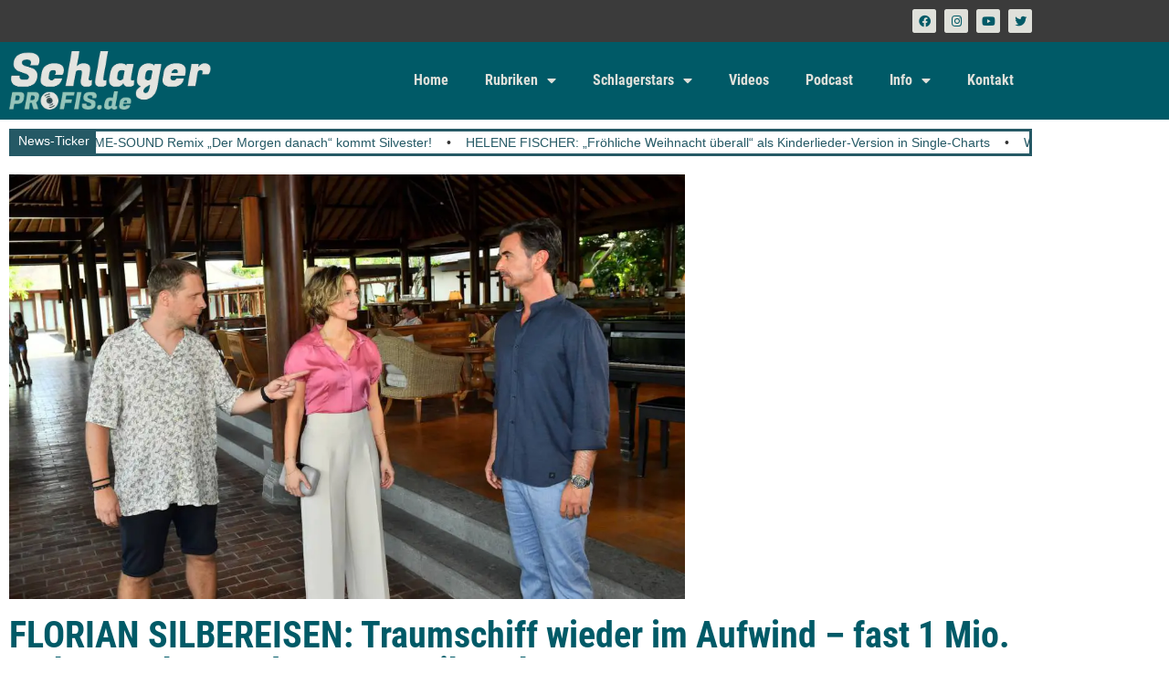

--- FILE ---
content_type: text/html; charset=UTF-8
request_url: https://schlagerprofis.de/florian-silbereisen-traumschiff-wieder-im-aufwind-fast-1-mio-mehr-zuschauer-als-am-2-weihnachtstag/
body_size: 31698
content:
<!DOCTYPE html><html lang="de" prefix="og: https://ogp.me/ns#"><head><meta charset="UTF-8"/>
<script>var __ezHttpConsent={setByCat:function(src,tagType,attributes,category,force,customSetScriptFn=null){var setScript=function(){if(force||window.ezTcfConsent[category]){if(typeof customSetScriptFn==='function'){customSetScriptFn();}else{var scriptElement=document.createElement(tagType);scriptElement.src=src;attributes.forEach(function(attr){for(var key in attr){if(attr.hasOwnProperty(key)){scriptElement.setAttribute(key,attr[key]);}}});var firstScript=document.getElementsByTagName(tagType)[0];firstScript.parentNode.insertBefore(scriptElement,firstScript);}}};if(force||(window.ezTcfConsent&&window.ezTcfConsent.loaded)){setScript();}else if(typeof getEzConsentData==="function"){getEzConsentData().then(function(ezTcfConsent){if(ezTcfConsent&&ezTcfConsent.loaded){setScript();}else{console.error("cannot get ez consent data");force=true;setScript();}});}else{force=true;setScript();console.error("getEzConsentData is not a function");}},};</script>
<script>var ezTcfConsent=window.ezTcfConsent?window.ezTcfConsent:{loaded:false,store_info:false,develop_and_improve_services:false,measure_ad_performance:false,measure_content_performance:false,select_basic_ads:false,create_ad_profile:false,select_personalized_ads:false,create_content_profile:false,select_personalized_content:false,understand_audiences:false,use_limited_data_to_select_content:false,};function getEzConsentData(){return new Promise(function(resolve){document.addEventListener("ezConsentEvent",function(event){var ezTcfConsent=event.detail.ezTcfConsent;resolve(ezTcfConsent);});});}</script>
<script>if(typeof _setEzCookies!=='function'){function _setEzCookies(ezConsentData){var cookies=window.ezCookieQueue;for(var i=0;i<cookies.length;i++){var cookie=cookies[i];if(ezConsentData&&ezConsentData.loaded&&ezConsentData[cookie.tcfCategory]){document.cookie=cookie.name+"="+cookie.value;}}}}
window.ezCookieQueue=window.ezCookieQueue||[];if(typeof addEzCookies!=='function'){function addEzCookies(arr){window.ezCookieQueue=[...window.ezCookieQueue,...arr];}}
addEzCookies([{name:"ezoab_483127",value:"mod112; Path=/; Domain=schlagerprofis.de; Max-Age=7200",tcfCategory:"store_info",isEzoic:"true",},{name:"ezosuibasgeneris-1",value:"7fece4c6-71d5-4a30-7af8-a371213071b5; Path=/; Domain=schlagerprofis.de; Expires=Sat, 16 Jan 2027 03:17:50 UTC; Secure; SameSite=None",tcfCategory:"understand_audiences",isEzoic:"true",}]);if(window.ezTcfConsent&&window.ezTcfConsent.loaded){_setEzCookies(window.ezTcfConsent);}else if(typeof getEzConsentData==="function"){getEzConsentData().then(function(ezTcfConsent){if(ezTcfConsent&&ezTcfConsent.loaded){_setEzCookies(window.ezTcfConsent);}else{console.error("cannot get ez consent data");_setEzCookies(window.ezTcfConsent);}});}else{console.error("getEzConsentData is not a function");_setEzCookies(window.ezTcfConsent);}</script><script type="text/javascript" data-ezscrex='false' data-cfasync='false'>window._ezaq = Object.assign({"edge_cache_status":13,"edge_response_time":102,"url":"https://schlagerprofis.de/florian-silbereisen-traumschiff-wieder-im-aufwind-fast-1-mio-mehr-zuschauer-als-am-2-weihnachtstag/"}, typeof window._ezaq !== "undefined" ? window._ezaq : {});</script><script type="text/javascript" data-ezscrex='false' data-cfasync='false'>window._ezaq = Object.assign({"ab_test_id":"mod112"}, typeof window._ezaq !== "undefined" ? window._ezaq : {});window.__ez=window.__ez||{};window.__ez.tf={};</script><script type="text/javascript" data-ezscrex='false' data-cfasync='false'>window.ezDisableAds = true;</script>
<script data-ezscrex='false' data-cfasync='false' data-pagespeed-no-defer>var __ez=__ez||{};__ez.stms=Date.now();__ez.evt={};__ez.script={};__ez.ck=__ez.ck||{};__ez.template={};__ez.template.isOrig=true;window.__ezScriptHost="//www.ezojs.com";__ez.queue=__ez.queue||function(){var e=0,i=0,t=[],n=!1,o=[],r=[],s=!0,a=function(e,i,n,o,r,s,a){var l=arguments.length>7&&void 0!==arguments[7]?arguments[7]:window,d=this;this.name=e,this.funcName=i,this.parameters=null===n?null:w(n)?n:[n],this.isBlock=o,this.blockedBy=r,this.deleteWhenComplete=s,this.isError=!1,this.isComplete=!1,this.isInitialized=!1,this.proceedIfError=a,this.fWindow=l,this.isTimeDelay=!1,this.process=function(){f("... func = "+e),d.isInitialized=!0,d.isComplete=!0,f("... func.apply: "+e);var i=d.funcName.split("."),n=null,o=this.fWindow||window;i.length>3||(n=3===i.length?o[i[0]][i[1]][i[2]]:2===i.length?o[i[0]][i[1]]:o[d.funcName]),null!=n&&n.apply(null,this.parameters),!0===d.deleteWhenComplete&&delete t[e],!0===d.isBlock&&(f("----- F'D: "+d.name),m())}},l=function(e,i,t,n,o,r,s){var a=arguments.length>7&&void 0!==arguments[7]?arguments[7]:window,l=this;this.name=e,this.path=i,this.async=o,this.defer=r,this.isBlock=t,this.blockedBy=n,this.isInitialized=!1,this.isError=!1,this.isComplete=!1,this.proceedIfError=s,this.fWindow=a,this.isTimeDelay=!1,this.isPath=function(e){return"/"===e[0]&&"/"!==e[1]},this.getSrc=function(e){return void 0!==window.__ezScriptHost&&this.isPath(e)&&"banger.js"!==this.name?window.__ezScriptHost+e:e},this.process=function(){l.isInitialized=!0,f("... file = "+e);var i=this.fWindow?this.fWindow.document:document,t=i.createElement("script");t.src=this.getSrc(this.path),!0===o?t.async=!0:!0===r&&(t.defer=!0),t.onerror=function(){var e={url:window.location.href,name:l.name,path:l.path,user_agent:window.navigator.userAgent};"undefined"!=typeof _ezaq&&(e.pageview_id=_ezaq.page_view_id);var i=encodeURIComponent(JSON.stringify(e)),t=new XMLHttpRequest;t.open("GET","//g.ezoic.net/ezqlog?d="+i,!0),t.send(),f("----- ERR'D: "+l.name),l.isError=!0,!0===l.isBlock&&m()},t.onreadystatechange=t.onload=function(){var e=t.readyState;f("----- F'D: "+l.name),e&&!/loaded|complete/.test(e)||(l.isComplete=!0,!0===l.isBlock&&m())},i.getElementsByTagName("head")[0].appendChild(t)}},d=function(e,i){this.name=e,this.path="",this.async=!1,this.defer=!1,this.isBlock=!1,this.blockedBy=[],this.isInitialized=!0,this.isError=!1,this.isComplete=i,this.proceedIfError=!1,this.isTimeDelay=!1,this.process=function(){}};function c(e,i,n,s,a,d,c,u,f){var m=new l(e,i,n,s,a,d,c,f);!0===u?o[e]=m:r[e]=m,t[e]=m,h(m)}function h(e){!0!==u(e)&&0!=s&&e.process()}function u(e){if(!0===e.isTimeDelay&&!1===n)return f(e.name+" blocked = TIME DELAY!"),!0;if(w(e.blockedBy))for(var i=0;i<e.blockedBy.length;i++){var o=e.blockedBy[i];if(!1===t.hasOwnProperty(o))return f(e.name+" blocked = "+o),!0;if(!0===e.proceedIfError&&!0===t[o].isError)return!1;if(!1===t[o].isComplete)return f(e.name+" blocked = "+o),!0}return!1}function f(e){var i=window.location.href,t=new RegExp("[?&]ezq=([^&#]*)","i").exec(i);"1"===(t?t[1]:null)&&console.debug(e)}function m(){++e>200||(f("let's go"),p(o),p(r))}function p(e){for(var i in e)if(!1!==e.hasOwnProperty(i)){var t=e[i];!0===t.isComplete||u(t)||!0===t.isInitialized||!0===t.isError?!0===t.isError?f(t.name+": error"):!0===t.isComplete?f(t.name+": complete already"):!0===t.isInitialized&&f(t.name+": initialized already"):t.process()}}function w(e){return"[object Array]"==Object.prototype.toString.call(e)}return window.addEventListener("load",(function(){setTimeout((function(){n=!0,f("TDELAY -----"),m()}),5e3)}),!1),{addFile:c,addFileOnce:function(e,i,n,o,r,s,a,l,d){t[e]||c(e,i,n,o,r,s,a,l,d)},addDelayFile:function(e,i){var n=new l(e,i,!1,[],!1,!1,!0);n.isTimeDelay=!0,f(e+" ...  FILE! TDELAY"),r[e]=n,t[e]=n,h(n)},addFunc:function(e,n,s,l,d,c,u,f,m,p){!0===c&&(e=e+"_"+i++);var w=new a(e,n,s,l,d,u,f,p);!0===m?o[e]=w:r[e]=w,t[e]=w,h(w)},addDelayFunc:function(e,i,n){var o=new a(e,i,n,!1,[],!0,!0);o.isTimeDelay=!0,f(e+" ...  FUNCTION! TDELAY"),r[e]=o,t[e]=o,h(o)},items:t,processAll:m,setallowLoad:function(e){s=e},markLoaded:function(e){if(e&&0!==e.length){if(e in t){var i=t[e];!0===i.isComplete?f(i.name+" "+e+": error loaded duplicate"):(i.isComplete=!0,i.isInitialized=!0)}else t[e]=new d(e,!0);f("markLoaded dummyfile: "+t[e].name)}},logWhatsBlocked:function(){for(var e in t)!1!==t.hasOwnProperty(e)&&u(t[e])}}}();__ez.evt.add=function(e,t,n){e.addEventListener?e.addEventListener(t,n,!1):e.attachEvent?e.attachEvent("on"+t,n):e["on"+t]=n()},__ez.evt.remove=function(e,t,n){e.removeEventListener?e.removeEventListener(t,n,!1):e.detachEvent?e.detachEvent("on"+t,n):delete e["on"+t]};__ez.script.add=function(e){var t=document.createElement("script");t.src=e,t.async=!0,t.type="text/javascript",document.getElementsByTagName("head")[0].appendChild(t)};__ez.dot=__ez.dot||{};__ez.queue.addFileOnce('/detroitchicago/boise.js', '/detroitchicago/boise.js?gcb=195-10&cb=5', true, [], true, false, true, false);__ez.queue.addFileOnce('/parsonsmaize/abilene.js', '/parsonsmaize/abilene.js?gcb=195-10&cb=b20dfef28c', true, [], true, false, true, false);__ez.queue.addFileOnce('/parsonsmaize/mulvane.js', '/parsonsmaize/mulvane.js?gcb=195-10&cb=e75e48eec0', true, ['/parsonsmaize/abilene.js'], true, false, true, false);__ez.queue.addFileOnce('/detroitchicago/birmingham.js', '/detroitchicago/birmingham.js?gcb=195-10&cb=539c47377c', true, ['/parsonsmaize/abilene.js'], true, false, true, false);</script>
<script data-ezscrex="false" type="text/javascript" data-cfasync="false">window._ezaq = Object.assign({"ad_cache_level":0,"adpicker_placement_cnt":0,"ai_placeholder_cache_level":0,"ai_placeholder_placement_cnt":-1,"article_category":"Schlager-News","author":"Schlagerprofis Redaktion","domain":"schlagerprofis.de","domain_id":483127,"ezcache_level":2,"ezcache_skip_code":0,"has_bad_image":0,"has_bad_words":0,"is_sitespeed":0,"lt_cache_level":0,"publish_date":"2024-01-02","response_size":177051,"response_size_orig":171245,"response_time_orig":82,"template_id":5,"url":"https://schlagerprofis.de/florian-silbereisen-traumschiff-wieder-im-aufwind-fast-1-mio-mehr-zuschauer-als-am-2-weihnachtstag/","word_count":0,"worst_bad_word_level":0}, typeof window._ezaq !== "undefined" ? window._ezaq : {});__ez.queue.markLoaded('ezaqBaseReady');</script>
<script type='text/javascript' data-ezscrex='false' data-cfasync='false'>
window.ezAnalyticsStatic = true;

function analyticsAddScript(script) {
	var ezDynamic = document.createElement('script');
	ezDynamic.type = 'text/javascript';
	ezDynamic.innerHTML = script;
	document.head.appendChild(ezDynamic);
}
function getCookiesWithPrefix() {
    var allCookies = document.cookie.split(';');
    var cookiesWithPrefix = {};

    for (var i = 0; i < allCookies.length; i++) {
        var cookie = allCookies[i].trim();

        for (var j = 0; j < arguments.length; j++) {
            var prefix = arguments[j];
            if (cookie.indexOf(prefix) === 0) {
                var cookieParts = cookie.split('=');
                var cookieName = cookieParts[0];
                var cookieValue = cookieParts.slice(1).join('=');
                cookiesWithPrefix[cookieName] = decodeURIComponent(cookieValue);
                break; // Once matched, no need to check other prefixes
            }
        }
    }

    return cookiesWithPrefix;
}
function productAnalytics() {
	var d = {"pr":[6,3],"omd5":"327ed39c6ca600e1e324f07f6187da8c","nar":"risk score"};
	d.u = _ezaq.url;
	d.p = _ezaq.page_view_id;
	d.v = _ezaq.visit_uuid;
	d.ab = _ezaq.ab_test_id;
	d.e = JSON.stringify(_ezaq);
	d.ref = document.referrer;
	d.c = getCookiesWithPrefix('active_template', 'ez', 'lp_');
	if(typeof ez_utmParams !== 'undefined') {
		d.utm = ez_utmParams;
	}

	var dataText = JSON.stringify(d);
	var xhr = new XMLHttpRequest();
	xhr.open('POST','/ezais/analytics?cb=1', true);
	xhr.onload = function () {
		if (xhr.status!=200) {
            return;
		}

        if(document.readyState !== 'loading') {
            analyticsAddScript(xhr.response);
            return;
        }

        var eventFunc = function() {
            if(document.readyState === 'loading') {
                return;
            }
            document.removeEventListener('readystatechange', eventFunc, false);
            analyticsAddScript(xhr.response);
        };

        document.addEventListener('readystatechange', eventFunc, false);
	};
	xhr.setRequestHeader('Content-Type','text/plain');
	xhr.send(dataText);
}
__ez.queue.addFunc("productAnalytics", "productAnalytics", null, true, ['ezaqBaseReady'], false, false, false, true);
</script><base href="https://schlagerprofis.de/florian-silbereisen-traumschiff-wieder-im-aufwind-fast-1-mio-mehr-zuschauer-als-am-2-weihnachtstag/"/>
	
	<meta name="viewport" content="width=device-width, initial-scale=1"/>
	<link rel="profile" href="https://gmpg.org/xfn/11"/>
	            <script type="text/javascript"> var epic_news_ajax_url = 'https://schlagerprofis.de/?epic-ajax-request=epic-ne'; </script>
            <script>
window.koko_analytics = {"url":"https:\/\/schlagerprofis.de\/wp-admin\/admin-ajax.php?action=koko_analytics_collect","site_url":"https:\/\/schlagerprofis.de","post_id":50721,"path":"\/florian-silbereisen-traumschiff-wieder-im-aufwind-fast-1-mio-mehr-zuschauer-als-am-2-weihnachtstag\/","method":"fingerprint","use_cookie":false};
</script>

<!-- Open Graph Meta Tags generated by Blog2Social 873 - https://www.blog2social.com -->
<meta property="og:title" content="FLORIAN SILBEREISEN: Traumschiff wieder im Aufwind - fast 1 Mio. mehr Zuschauer als am 2. Weihnachtstag"/>
<meta property="og:description" content="FLORIAN SILBEREISEN: Traumschiff-Quoten verbessert Nachdem Ausgabe 99 des Traumschiffs erstmals in der Historie der TV-Serie die 5-Mio.-Zuschauer-Marke untersc"/>
<meta property="og:url" content="/florian-silbereisen-traumschiff-wieder-im-aufwind-fast-1-mio-mehr-zuschauer-als-am-2-weihnachtstag/"/>
<meta property="og:image:alt" content="Florian Silbereisen Schlager"/>
<meta property="og:image" content="https://schlagerprofis.de/wp-content/uploads/2024/01/Florian_Silbereisen_Traumschiff_100_3.jpg"/>
<meta property="og:image:width" content="1080"/>
<meta property="og:image:height" content="679"/>
<meta property="og:image:type" content="image/jpeg"/>
<meta property="og:type" content="article"/>
<meta property="og:article:published_time" content="2024-01-02 12:42:26"/>
<meta property="og:article:modified_time" content="2024-01-02 21:31:46"/>
<meta property="og:article:tag" content="Florian Silbereisen"/>
<meta property="og:article:tag" content="Quote"/>
<meta property="og:article:tag" content="Schlager"/>
<meta property="og:article:tag" content="Traumschiff"/>
<!-- Open Graph Meta Tags generated by Blog2Social 873 - https://www.blog2social.com -->

<!-- Twitter Card generated by Blog2Social 873 - https://www.blog2social.com -->
<meta name="twitter:card" content="summary"/>
<meta name="twitter:title" content="FLORIAN SILBEREISEN: Traumschiff wieder im Aufwind - fast 1 Mio. mehr Zuschauer als am 2. Weihnachtstag"/>
<meta name="twitter:description" content="FLORIAN SILBEREISEN: Traumschiff-Quoten verbessert Nachdem Ausgabe 99 des Traumschiffs erstmals in der Historie der TV-Serie die 5-Mio.-Zuschauer-Marke untersc"/>
<meta name="twitter:image" content="https://schlagerprofis.de/wp-content/uploads/2024/01/Florian_Silbereisen_Traumschiff_100_3.jpg"/>
<meta name="twitter:image:alt" content="Florian Silbereisen Schlager"/>
<!-- Twitter Card generated by Blog2Social 873 - https://www.blog2social.com -->
<meta name="author" content="Schlagerprofis Redaktion"/>

<!-- Suchmaschinen-Optimierung durch Rank Math PRO - https://rankmath.com/ -->
<title>FLORIAN SILBEREISEN: Traumschiff wieder im Aufwind - fast 1 Mio. mehr Zuschauer als am 2. Weihnachtstag</title>
<meta name="description" content="Nachdem Ausgabe 99 des Traumschiffs erstmals in der Historie der TV-Serie die 5-Mio.-Zuschauer-Marke unterschritten hatte, geht es am Neujahrstag wieder"/>
<meta name="robots" content="follow, index, max-snippet:-1, max-video-preview:-1, max-image-preview:large"/>
<link rel="canonical" href="https://schlagerprofis.de/florian-silbereisen-traumschiff-wieder-im-aufwind-fast-1-mio-mehr-zuschauer-als-am-2-weihnachtstag/"/>
<meta property="og:locale" content="de_DE"/>
<meta property="og:type" content="article"/>
<meta property="og:title" content="FLORIAN SILBEREISEN: Traumschiff wieder im Aufwind - fast 1 Mio. mehr Zuschauer als am 2. Weihnachtstag"/>
<meta property="og:description" content="Nachdem Ausgabe 99 des Traumschiffs erstmals in der Historie der TV-Serie die 5-Mio.-Zuschauer-Marke unterschritten hatte, geht es am Neujahrstag wieder"/>
<meta property="og:url" content="https://schlagerprofis.de/florian-silbereisen-traumschiff-wieder-im-aufwind-fast-1-mio-mehr-zuschauer-als-am-2-weihnachtstag/"/>
<meta property="og:site_name" content="Schlagerprofis.de"/>
<meta property="article:publisher" content="https://www.facebook.com/schlagerprofis/"/>
<meta property="article:tag" content="Florian Silbereisen"/>
<meta property="article:tag" content="Quote"/>
<meta property="article:tag" content="Schlager"/>
<meta property="article:tag" content="Traumschiff"/>
<meta property="article:section" content="Schlager-News"/>
<meta property="og:updated_time" content="2024-01-02T21:31:46+01:00"/>
<meta property="og:image" content="https://schlagerprofis.de/wp-content/uploads/2024/01/Florian_Silbereisen_Traumschiff_100_3.jpg"/>
<meta property="og:image:secure_url" content="https://schlagerprofis.de/wp-content/uploads/2024/01/Florian_Silbereisen_Traumschiff_100_3.jpg"/>
<meta property="og:image:width" content="1080"/>
<meta property="og:image:height" content="679"/>
<meta property="og:image:alt" content="Florian Silbereisen Schlager"/>
<meta property="og:image:type" content="image/jpeg"/>
<meta property="article:published_time" content="2024-01-02T12:42:26+01:00"/>
<meta property="article:modified_time" content="2024-01-02T21:31:46+01:00"/>
<meta name="twitter:card" content="summary_large_image"/>
<meta name="twitter:title" content="FLORIAN SILBEREISEN: Traumschiff wieder im Aufwind - fast 1 Mio. mehr Zuschauer als am 2. Weihnachtstag"/>
<meta name="twitter:description" content="Nachdem Ausgabe 99 des Traumschiffs erstmals in der Historie der TV-Serie die 5-Mio.-Zuschauer-Marke unterschritten hatte, geht es am Neujahrstag wieder"/>
<meta name="twitter:image" content="https://schlagerprofis.de/wp-content/uploads/2024/01/Florian_Silbereisen_Traumschiff_100_3.jpg"/>
<meta name="twitter:label1" content="Verfasst von"/>
<meta name="twitter:data1" content="Schlagerprofis Redaktion"/>
<meta name="twitter:label2" content="Lesedauer"/>
<meta name="twitter:data2" content="Weniger als eine Minute"/>
<script type="application/ld+json" class="rank-math-schema-pro">{"@context":"https://schema.org","@graph":[{"@type":["NewsMediaOrganization","Organization"],"@id":"https://schlagerprofis.de/#organization","name":"Schlagerprofis GbR","url":"https://schlagerprofis.de","sameAs":["https://www.facebook.com/schlagerprofis/"],"logo":{"@type":"ImageObject","@id":"https://schlagerprofis.de/#logo","url":"https://schlagerprofis.de/wp-content/uploads/2023/05/schlagerprofis_logo_05.png","contentUrl":"https://schlagerprofis.de/wp-content/uploads/2023/05/schlagerprofis_logo_05.png","caption":"Schlagerprofis.de","inLanguage":"de","width":"600","height":"171"}},{"@type":"WebSite","@id":"https://schlagerprofis.de/#website","url":"https://schlagerprofis.de","name":"Schlagerprofis.de","alternateName":"Schlagerprofis","publisher":{"@id":"https://schlagerprofis.de/#organization"},"inLanguage":"de"},{"@type":"ImageObject","@id":"https://schlagerprofis.de/wp-content/uploads/2024/01/Florian_Silbereisen_Traumschiff_100_3.jpg","url":"https://schlagerprofis.de/wp-content/uploads/2024/01/Florian_Silbereisen_Traumschiff_100_3.jpg","width":"1080","height":"679","caption":"Florian Silbereisen Schlager","inLanguage":"de"},{"@type":"BreadcrumbList","@id":"https://schlagerprofis.de/florian-silbereisen-traumschiff-wieder-im-aufwind-fast-1-mio-mehr-zuschauer-als-am-2-weihnachtstag/#breadcrumb","itemListElement":[{"@type":"ListItem","position":"1","item":{"@id":"https://schlagerprofis.de","name":"Startseite"}},{"@type":"ListItem","position":"2","item":{"@id":"https://schlagerprofis.de/florian-silbereisen-traumschiff-wieder-im-aufwind-fast-1-mio-mehr-zuschauer-als-am-2-weihnachtstag/","name":"FLORIAN SILBEREISEN: Traumschiff wieder im Aufwind &#8211; fast 1 Mio. mehr Zuschauer als am 2. Weihnachtstag"}}]},{"@type":"WebPage","@id":"https://schlagerprofis.de/florian-silbereisen-traumschiff-wieder-im-aufwind-fast-1-mio-mehr-zuschauer-als-am-2-weihnachtstag/#webpage","url":"https://schlagerprofis.de/florian-silbereisen-traumschiff-wieder-im-aufwind-fast-1-mio-mehr-zuschauer-als-am-2-weihnachtstag/","name":"FLORIAN SILBEREISEN: Traumschiff wieder im Aufwind - fast 1 Mio. mehr Zuschauer als am 2. Weihnachtstag","datePublished":"2024-01-02T12:42:26+01:00","dateModified":"2024-01-02T21:31:46+01:00","isPartOf":{"@id":"https://schlagerprofis.de/#website"},"primaryImageOfPage":{"@id":"https://schlagerprofis.de/wp-content/uploads/2024/01/Florian_Silbereisen_Traumschiff_100_3.jpg"},"inLanguage":"de","breadcrumb":{"@id":"https://schlagerprofis.de/florian-silbereisen-traumschiff-wieder-im-aufwind-fast-1-mio-mehr-zuschauer-als-am-2-weihnachtstag/#breadcrumb"}},{"@type":"Person","@id":"https://schlagerprofis.de/florian-silbereisen-traumschiff-wieder-im-aufwind-fast-1-mio-mehr-zuschauer-als-am-2-weihnachtstag/#author","name":"Schlagerprofis Redaktion","image":{"@type":"ImageObject","@id":"https://secure.gravatar.com/avatar/dd515b92a0a09a843d2b416b5eb2842a7e6015cbfa46c77c3af2a39508f903dc?s=96&amp;d=blank&amp;r=g","url":"https://secure.gravatar.com/avatar/dd515b92a0a09a843d2b416b5eb2842a7e6015cbfa46c77c3af2a39508f903dc?s=96&amp;d=blank&amp;r=g","caption":"Schlagerprofis Redaktion","inLanguage":"de"},"sameAs":["https://schlagerprofis.de/"],"worksFor":{"@id":"https://schlagerprofis.de/#organization"}},{"@type":"NewsArticle","headline":"FLORIAN SILBEREISEN: Traumschiff wieder im Aufwind - fast 1 Mio. mehr Zuschauer als am 2. Weihnachtstag","keywords":"Florian Silbereisen","datePublished":"2024-01-02T12:42:26+01:00","dateModified":"2024-01-02T21:31:46+01:00","author":{"@id":"https://schlagerprofis.de/florian-silbereisen-traumschiff-wieder-im-aufwind-fast-1-mio-mehr-zuschauer-als-am-2-weihnachtstag/#author","name":"Schlagerprofis Redaktion"},"publisher":{"@id":"https://schlagerprofis.de/#organization"},"description":"Nachdem Ausgabe 99 des Traumschiffs erstmals in der Historie der TV-Serie die 5-Mio.-Zuschauer-Marke unterschritten hatte, geht es am Neujahrstag wieder","name":"FLORIAN SILBEREISEN: Traumschiff wieder im Aufwind - fast 1 Mio. mehr Zuschauer als am 2. Weihnachtstag","@id":"https://schlagerprofis.de/florian-silbereisen-traumschiff-wieder-im-aufwind-fast-1-mio-mehr-zuschauer-als-am-2-weihnachtstag/#richSnippet","isPartOf":{"@id":"https://schlagerprofis.de/florian-silbereisen-traumschiff-wieder-im-aufwind-fast-1-mio-mehr-zuschauer-als-am-2-weihnachtstag/#webpage"},"image":{"@id":"https://schlagerprofis.de/wp-content/uploads/2024/01/Florian_Silbereisen_Traumschiff_100_3.jpg"},"inLanguage":"de","mainEntityOfPage":{"@id":"https://schlagerprofis.de/florian-silbereisen-traumschiff-wieder-im-aufwind-fast-1-mio-mehr-zuschauer-als-am-2-weihnachtstag/#webpage"}}]}</script>
<!-- /Rank Math WordPress SEO Plugin -->

<link rel="dns-prefetch" href="//www.googletagmanager.com"/>
<link rel="dns-prefetch" href="//pagead2.googlesyndication.com"/>
<link rel="dns-prefetch" href="//fundingchoicesmessages.google.com"/>
<link rel="alternate" title="oEmbed (JSON)" type="application/json+oembed" href="https://schlagerprofis.de/wp-json/oembed/1.0/embed?url=https%3A%2F%2Fschlagerprofis.de%2Fflorian-silbereisen-traumschiff-wieder-im-aufwind-fast-1-mio-mehr-zuschauer-als-am-2-weihnachtstag%2F"/>
<link rel="alternate" title="oEmbed (XML)" type="text/xml+oembed" href="https://schlagerprofis.de/wp-json/oembed/1.0/embed?url=https%3A%2F%2Fschlagerprofis.de%2Fflorian-silbereisen-traumschiff-wieder-im-aufwind-fast-1-mio-mehr-zuschauer-als-am-2-weihnachtstag%2F&amp;format=xml"/>
<style id="wp-img-auto-sizes-contain-inline-css">
img:is([sizes=auto i],[sizes^="auto," i]){contain-intrinsic-size:3000px 1500px}
/*# sourceURL=wp-img-auto-sizes-contain-inline-css */
</style>
<link rel="stylesheet" id="dashicons-css" href="https://schlagerprofis.de/wp-includes/css/dashicons.min.css?ver=6.9" media="all"/>
<link rel="stylesheet" id="post-views-counter-frontend-css" href="https://schlagerprofis.de/wp-content/plugins/post-views-counter/css/frontend.css?ver=1.6.1" media="all"/>
<style id="wp-emoji-styles-inline-css">

	img.wp-smiley, img.emoji {
		display: inline !important;
		border: none !important;
		box-shadow: none !important;
		height: 1em !important;
		width: 1em !important;
		margin: 0 0.07em !important;
		vertical-align: -0.1em !important;
		background: none !important;
		padding: 0 !important;
	}
/*# sourceURL=wp-emoji-styles-inline-css */
</style>
<link rel="stylesheet" id="wp-block-library-css" href="https://schlagerprofis.de/wp-includes/css/dist/block-library/style.min.css?ver=6.9" media="all"/>
<style id="powerpress-player-block-style-inline-css">


/*# sourceURL=https://schlagerprofis.de/wp-content/plugins/powerpress/blocks/player-block/build/style-index.css */
</style>
<style id="global-styles-inline-css">
:root{--wp--preset--aspect-ratio--square: 1;--wp--preset--aspect-ratio--4-3: 4/3;--wp--preset--aspect-ratio--3-4: 3/4;--wp--preset--aspect-ratio--3-2: 3/2;--wp--preset--aspect-ratio--2-3: 2/3;--wp--preset--aspect-ratio--16-9: 16/9;--wp--preset--aspect-ratio--9-16: 9/16;--wp--preset--color--black: #000000;--wp--preset--color--cyan-bluish-gray: #abb8c3;--wp--preset--color--white: #ffffff;--wp--preset--color--pale-pink: #f78da7;--wp--preset--color--vivid-red: #cf2e2e;--wp--preset--color--luminous-vivid-orange: #ff6900;--wp--preset--color--luminous-vivid-amber: #fcb900;--wp--preset--color--light-green-cyan: #7bdcb5;--wp--preset--color--vivid-green-cyan: #00d084;--wp--preset--color--pale-cyan-blue: #8ed1fc;--wp--preset--color--vivid-cyan-blue: #0693e3;--wp--preset--color--vivid-purple: #9b51e0;--wp--preset--gradient--vivid-cyan-blue-to-vivid-purple: linear-gradient(135deg,rgb(6,147,227) 0%,rgb(155,81,224) 100%);--wp--preset--gradient--light-green-cyan-to-vivid-green-cyan: linear-gradient(135deg,rgb(122,220,180) 0%,rgb(0,208,130) 100%);--wp--preset--gradient--luminous-vivid-amber-to-luminous-vivid-orange: linear-gradient(135deg,rgb(252,185,0) 0%,rgb(255,105,0) 100%);--wp--preset--gradient--luminous-vivid-orange-to-vivid-red: linear-gradient(135deg,rgb(255,105,0) 0%,rgb(207,46,46) 100%);--wp--preset--gradient--very-light-gray-to-cyan-bluish-gray: linear-gradient(135deg,rgb(238,238,238) 0%,rgb(169,184,195) 100%);--wp--preset--gradient--cool-to-warm-spectrum: linear-gradient(135deg,rgb(74,234,220) 0%,rgb(151,120,209) 20%,rgb(207,42,186) 40%,rgb(238,44,130) 60%,rgb(251,105,98) 80%,rgb(254,248,76) 100%);--wp--preset--gradient--blush-light-purple: linear-gradient(135deg,rgb(255,206,236) 0%,rgb(152,150,240) 100%);--wp--preset--gradient--blush-bordeaux: linear-gradient(135deg,rgb(254,205,165) 0%,rgb(254,45,45) 50%,rgb(107,0,62) 100%);--wp--preset--gradient--luminous-dusk: linear-gradient(135deg,rgb(255,203,112) 0%,rgb(199,81,192) 50%,rgb(65,88,208) 100%);--wp--preset--gradient--pale-ocean: linear-gradient(135deg,rgb(255,245,203) 0%,rgb(182,227,212) 50%,rgb(51,167,181) 100%);--wp--preset--gradient--electric-grass: linear-gradient(135deg,rgb(202,248,128) 0%,rgb(113,206,126) 100%);--wp--preset--gradient--midnight: linear-gradient(135deg,rgb(2,3,129) 0%,rgb(40,116,252) 100%);--wp--preset--font-size--small: 13px;--wp--preset--font-size--medium: 20px;--wp--preset--font-size--large: 36px;--wp--preset--font-size--x-large: 42px;--wp--preset--spacing--20: 0.44rem;--wp--preset--spacing--30: 0.67rem;--wp--preset--spacing--40: 1rem;--wp--preset--spacing--50: 1.5rem;--wp--preset--spacing--60: 2.25rem;--wp--preset--spacing--70: 3.38rem;--wp--preset--spacing--80: 5.06rem;--wp--preset--shadow--natural: 6px 6px 9px rgba(0, 0, 0, 0.2);--wp--preset--shadow--deep: 12px 12px 50px rgba(0, 0, 0, 0.4);--wp--preset--shadow--sharp: 6px 6px 0px rgba(0, 0, 0, 0.2);--wp--preset--shadow--outlined: 6px 6px 0px -3px rgb(255, 255, 255), 6px 6px rgb(0, 0, 0);--wp--preset--shadow--crisp: 6px 6px 0px rgb(0, 0, 0);}:root { --wp--style--global--content-size: 800px;--wp--style--global--wide-size: 1200px; }:where(body) { margin: 0; }.wp-site-blocks > .alignleft { float: left; margin-right: 2em; }.wp-site-blocks > .alignright { float: right; margin-left: 2em; }.wp-site-blocks > .aligncenter { justify-content: center; margin-left: auto; margin-right: auto; }:where(.wp-site-blocks) > * { margin-block-start: 24px; margin-block-end: 0; }:where(.wp-site-blocks) > :first-child { margin-block-start: 0; }:where(.wp-site-blocks) > :last-child { margin-block-end: 0; }:root { --wp--style--block-gap: 24px; }:root :where(.is-layout-flow) > :first-child{margin-block-start: 0;}:root :where(.is-layout-flow) > :last-child{margin-block-end: 0;}:root :where(.is-layout-flow) > *{margin-block-start: 24px;margin-block-end: 0;}:root :where(.is-layout-constrained) > :first-child{margin-block-start: 0;}:root :where(.is-layout-constrained) > :last-child{margin-block-end: 0;}:root :where(.is-layout-constrained) > *{margin-block-start: 24px;margin-block-end: 0;}:root :where(.is-layout-flex){gap: 24px;}:root :where(.is-layout-grid){gap: 24px;}.is-layout-flow > .alignleft{float: left;margin-inline-start: 0;margin-inline-end: 2em;}.is-layout-flow > .alignright{float: right;margin-inline-start: 2em;margin-inline-end: 0;}.is-layout-flow > .aligncenter{margin-left: auto !important;margin-right: auto !important;}.is-layout-constrained > .alignleft{float: left;margin-inline-start: 0;margin-inline-end: 2em;}.is-layout-constrained > .alignright{float: right;margin-inline-start: 2em;margin-inline-end: 0;}.is-layout-constrained > .aligncenter{margin-left: auto !important;margin-right: auto !important;}.is-layout-constrained > :where(:not(.alignleft):not(.alignright):not(.alignfull)){max-width: var(--wp--style--global--content-size);margin-left: auto !important;margin-right: auto !important;}.is-layout-constrained > .alignwide{max-width: var(--wp--style--global--wide-size);}body .is-layout-flex{display: flex;}.is-layout-flex{flex-wrap: wrap;align-items: center;}.is-layout-flex > :is(*, div){margin: 0;}body .is-layout-grid{display: grid;}.is-layout-grid > :is(*, div){margin: 0;}body{padding-top: 0px;padding-right: 0px;padding-bottom: 0px;padding-left: 0px;}a:where(:not(.wp-element-button)){text-decoration: underline;}:root :where(.wp-element-button, .wp-block-button__link){background-color: #32373c;border-width: 0;color: #fff;font-family: inherit;font-size: inherit;font-style: inherit;font-weight: inherit;letter-spacing: inherit;line-height: inherit;padding-top: calc(0.667em + 2px);padding-right: calc(1.333em + 2px);padding-bottom: calc(0.667em + 2px);padding-left: calc(1.333em + 2px);text-decoration: none;text-transform: inherit;}.has-black-color{color: var(--wp--preset--color--black) !important;}.has-cyan-bluish-gray-color{color: var(--wp--preset--color--cyan-bluish-gray) !important;}.has-white-color{color: var(--wp--preset--color--white) !important;}.has-pale-pink-color{color: var(--wp--preset--color--pale-pink) !important;}.has-vivid-red-color{color: var(--wp--preset--color--vivid-red) !important;}.has-luminous-vivid-orange-color{color: var(--wp--preset--color--luminous-vivid-orange) !important;}.has-luminous-vivid-amber-color{color: var(--wp--preset--color--luminous-vivid-amber) !important;}.has-light-green-cyan-color{color: var(--wp--preset--color--light-green-cyan) !important;}.has-vivid-green-cyan-color{color: var(--wp--preset--color--vivid-green-cyan) !important;}.has-pale-cyan-blue-color{color: var(--wp--preset--color--pale-cyan-blue) !important;}.has-vivid-cyan-blue-color{color: var(--wp--preset--color--vivid-cyan-blue) !important;}.has-vivid-purple-color{color: var(--wp--preset--color--vivid-purple) !important;}.has-black-background-color{background-color: var(--wp--preset--color--black) !important;}.has-cyan-bluish-gray-background-color{background-color: var(--wp--preset--color--cyan-bluish-gray) !important;}.has-white-background-color{background-color: var(--wp--preset--color--white) !important;}.has-pale-pink-background-color{background-color: var(--wp--preset--color--pale-pink) !important;}.has-vivid-red-background-color{background-color: var(--wp--preset--color--vivid-red) !important;}.has-luminous-vivid-orange-background-color{background-color: var(--wp--preset--color--luminous-vivid-orange) !important;}.has-luminous-vivid-amber-background-color{background-color: var(--wp--preset--color--luminous-vivid-amber) !important;}.has-light-green-cyan-background-color{background-color: var(--wp--preset--color--light-green-cyan) !important;}.has-vivid-green-cyan-background-color{background-color: var(--wp--preset--color--vivid-green-cyan) !important;}.has-pale-cyan-blue-background-color{background-color: var(--wp--preset--color--pale-cyan-blue) !important;}.has-vivid-cyan-blue-background-color{background-color: var(--wp--preset--color--vivid-cyan-blue) !important;}.has-vivid-purple-background-color{background-color: var(--wp--preset--color--vivid-purple) !important;}.has-black-border-color{border-color: var(--wp--preset--color--black) !important;}.has-cyan-bluish-gray-border-color{border-color: var(--wp--preset--color--cyan-bluish-gray) !important;}.has-white-border-color{border-color: var(--wp--preset--color--white) !important;}.has-pale-pink-border-color{border-color: var(--wp--preset--color--pale-pink) !important;}.has-vivid-red-border-color{border-color: var(--wp--preset--color--vivid-red) !important;}.has-luminous-vivid-orange-border-color{border-color: var(--wp--preset--color--luminous-vivid-orange) !important;}.has-luminous-vivid-amber-border-color{border-color: var(--wp--preset--color--luminous-vivid-amber) !important;}.has-light-green-cyan-border-color{border-color: var(--wp--preset--color--light-green-cyan) !important;}.has-vivid-green-cyan-border-color{border-color: var(--wp--preset--color--vivid-green-cyan) !important;}.has-pale-cyan-blue-border-color{border-color: var(--wp--preset--color--pale-cyan-blue) !important;}.has-vivid-cyan-blue-border-color{border-color: var(--wp--preset--color--vivid-cyan-blue) !important;}.has-vivid-purple-border-color{border-color: var(--wp--preset--color--vivid-purple) !important;}.has-vivid-cyan-blue-to-vivid-purple-gradient-background{background: var(--wp--preset--gradient--vivid-cyan-blue-to-vivid-purple) !important;}.has-light-green-cyan-to-vivid-green-cyan-gradient-background{background: var(--wp--preset--gradient--light-green-cyan-to-vivid-green-cyan) !important;}.has-luminous-vivid-amber-to-luminous-vivid-orange-gradient-background{background: var(--wp--preset--gradient--luminous-vivid-amber-to-luminous-vivid-orange) !important;}.has-luminous-vivid-orange-to-vivid-red-gradient-background{background: var(--wp--preset--gradient--luminous-vivid-orange-to-vivid-red) !important;}.has-very-light-gray-to-cyan-bluish-gray-gradient-background{background: var(--wp--preset--gradient--very-light-gray-to-cyan-bluish-gray) !important;}.has-cool-to-warm-spectrum-gradient-background{background: var(--wp--preset--gradient--cool-to-warm-spectrum) !important;}.has-blush-light-purple-gradient-background{background: var(--wp--preset--gradient--blush-light-purple) !important;}.has-blush-bordeaux-gradient-background{background: var(--wp--preset--gradient--blush-bordeaux) !important;}.has-luminous-dusk-gradient-background{background: var(--wp--preset--gradient--luminous-dusk) !important;}.has-pale-ocean-gradient-background{background: var(--wp--preset--gradient--pale-ocean) !important;}.has-electric-grass-gradient-background{background: var(--wp--preset--gradient--electric-grass) !important;}.has-midnight-gradient-background{background: var(--wp--preset--gradient--midnight) !important;}.has-small-font-size{font-size: var(--wp--preset--font-size--small) !important;}.has-medium-font-size{font-size: var(--wp--preset--font-size--medium) !important;}.has-large-font-size{font-size: var(--wp--preset--font-size--large) !important;}.has-x-large-font-size{font-size: var(--wp--preset--font-size--x-large) !important;}
:root :where(.wp-block-pullquote){font-size: 1.5em;line-height: 1.6;}
/*# sourceURL=global-styles-inline-css */
</style>
<link rel="stylesheet" id="cool-tag-cloud-css" href="https://schlagerprofis.de/wp-content/plugins/cool-tag-cloud/inc/cool-tag-cloud.css?ver=2.25" media="all"/>
<link rel="stylesheet" id="pj-news-ticker-css" href="https://schlagerprofis.de/wp-content/plugins/pj-news-ticker/public/css/pj-news-ticker.css?ver=1.9.8" media="all"/>
<link rel="stylesheet" id="ivory-search-styles-css" href="https://schlagerprofis.de/wp-content/plugins/add-search-to-menu/public/css/ivory-search.min.css?ver=5.5.13" media="all"/>
<link rel="stylesheet" id="ez-toc-css" href="https://schlagerprofis.de/wp-content/plugins/easy-table-of-contents/assets/css/screen.min.css?ver=2.0.79.2" media="all"/>
<style id="ez-toc-inline-css">
div#ez-toc-container .ez-toc-title {font-size: 100%;}div#ez-toc-container .ez-toc-title {font-weight: 500;}div#ez-toc-container ul li , div#ez-toc-container ul li a {font-size: 85%;}div#ez-toc-container ul li , div#ez-toc-container ul li a {font-weight: 500;}div#ez-toc-container nav ul ul li {font-size: 90%;}div#ez-toc-container {background: #f9f9f9;border: 1px solid #f2f2f2;}div#ez-toc-container p.ez-toc-title , #ez-toc-container .ez_toc_custom_title_icon , #ez-toc-container .ez_toc_custom_toc_icon {color: #00696d;}div#ez-toc-container ul.ez-toc-list a {color: #00696d;}div#ez-toc-container ul.ez-toc-list a:hover {color: #009da3;}div#ez-toc-container ul.ez-toc-list a:visited {color: #65a5b2;}.ez-toc-counter nav ul li a::before {color: ;}.ez-toc-box-title {font-weight: bold; margin-bottom: 10px; text-align: center; text-transform: uppercase; letter-spacing: 1px; color: #666; padding-bottom: 5px;position:absolute;top:-4%;left:5%;background-color: inherit;transition: top 0.3s ease;}.ez-toc-box-title.toc-closed {top:-25%;}
.ez-toc-container-direction {direction: ltr;}.ez-toc-counter ul{counter-reset: item ;}.ez-toc-counter nav ul li a::before {content: counters(item, '.', decimal) '. ';display: inline-block;counter-increment: item;flex-grow: 0;flex-shrink: 0;margin-right: .2em; float: left; }.ez-toc-widget-direction {direction: ltr;}.ez-toc-widget-container ul{counter-reset: item ;}.ez-toc-widget-container nav ul li a::before {content: counters(item, '.', decimal) '. ';display: inline-block;counter-increment: item;flex-grow: 0;flex-shrink: 0;margin-right: .2em; float: left; }
/*# sourceURL=ez-toc-inline-css */
</style>
<link rel="stylesheet" id="hello-elementor-css" href="https://schlagerprofis.de/wp-content/themes/hello-elementor/assets/css/reset.css?ver=3.4.5" media="all"/>
<link rel="stylesheet" id="hello-elementor-theme-style-css" href="https://schlagerprofis.de/wp-content/themes/hello-elementor/assets/css/theme.css?ver=3.4.5" media="all"/>
<link rel="stylesheet" id="hello-elementor-header-footer-css" href="https://schlagerprofis.de/wp-content/themes/hello-elementor/assets/css/header-footer.css?ver=3.4.5" media="all"/>
<link rel="stylesheet" id="elementor-frontend-css" href="https://schlagerprofis.de/wp-content/plugins/elementor/assets/css/frontend.min.css?ver=3.34.0" media="all"/>
<link rel="stylesheet" id="elementor-post-43428-css" href="https://schlagerprofis.de/wp-content/uploads/elementor/css/post-43428.css?ver=1767045134" media="all"/>
<link rel="stylesheet" id="widget-social-icons-css" href="https://schlagerprofis.de/wp-content/plugins/elementor/assets/css/widget-social-icons.min.css?ver=3.34.0" media="all"/>
<link rel="stylesheet" id="e-apple-webkit-css" href="https://schlagerprofis.de/wp-content/plugins/elementor/assets/css/conditionals/apple-webkit.min.css?ver=3.34.0" media="all"/>
<link rel="stylesheet" id="widget-image-css" href="https://schlagerprofis.de/wp-content/plugins/elementor/assets/css/widget-image.min.css?ver=3.34.0" media="all"/>
<link rel="stylesheet" id="widget-nav-menu-css" href="https://schlagerprofis.de/wp-content/plugins/elementor-pro/assets/css/widget-nav-menu.min.css?ver=3.34.0" media="all"/>
<link rel="stylesheet" id="e-sticky-css" href="https://schlagerprofis.de/wp-content/plugins/elementor-pro/assets/css/modules/sticky.min.css?ver=3.34.0" media="all"/>
<link rel="stylesheet" id="widget-heading-css" href="https://schlagerprofis.de/wp-content/plugins/elementor/assets/css/widget-heading.min.css?ver=3.34.0" media="all"/>
<link rel="stylesheet" id="e-animation-pulse-grow-css" href="https://schlagerprofis.de/wp-content/plugins/elementor/assets/lib/animations/styles/e-animation-pulse-grow.min.css?ver=3.34.0" media="all"/>
<link rel="stylesheet" id="widget-post-info-css" href="https://schlagerprofis.de/wp-content/plugins/elementor-pro/assets/css/widget-post-info.min.css?ver=3.34.0" media="all"/>
<link rel="stylesheet" id="widget-icon-list-css" href="https://schlagerprofis.de/wp-content/plugins/elementor/assets/css/widget-icon-list.min.css?ver=3.34.0" media="all"/>
<link rel="stylesheet" id="elementor-icons-shared-0-css" href="https://schlagerprofis.de/wp-content/plugins/elementor/assets/lib/font-awesome/css/fontawesome.min.css?ver=5.15.3" media="all"/>
<link rel="stylesheet" id="elementor-icons-fa-regular-css" href="https://schlagerprofis.de/wp-content/plugins/elementor/assets/lib/font-awesome/css/regular.min.css?ver=5.15.3" media="all"/>
<link rel="stylesheet" id="elementor-icons-fa-solid-css" href="https://schlagerprofis.de/wp-content/plugins/elementor/assets/lib/font-awesome/css/solid.min.css?ver=5.15.3" media="all"/>
<link rel="stylesheet" id="widget-share-buttons-css" href="https://schlagerprofis.de/wp-content/plugins/elementor-pro/assets/css/widget-share-buttons.min.css?ver=3.34.0" media="all"/>
<link rel="stylesheet" id="elementor-icons-fa-brands-css" href="https://schlagerprofis.de/wp-content/plugins/elementor/assets/lib/font-awesome/css/brands.min.css?ver=5.15.3" media="all"/>
<link rel="stylesheet" id="widget-author-box-css" href="https://schlagerprofis.de/wp-content/plugins/elementor-pro/assets/css/widget-author-box.min.css?ver=3.34.0" media="all"/>
<link rel="stylesheet" id="widget-posts-css" href="https://schlagerprofis.de/wp-content/plugins/elementor-pro/assets/css/widget-posts.min.css?ver=3.34.0" media="all"/>
<link rel="stylesheet" id="e-popup-css" href="https://schlagerprofis.de/wp-content/plugins/elementor-pro/assets/css/conditionals/popup.min.css?ver=3.34.0" media="all"/>
<link rel="stylesheet" id="elementor-icons-css" href="https://schlagerprofis.de/wp-content/plugins/elementor/assets/lib/eicons/css/elementor-icons.min.css?ver=5.45.0" media="all"/>
<link rel="stylesheet" id="elementor-post-44129-css" href="https://schlagerprofis.de/wp-content/uploads/elementor/css/post-44129.css?ver=1767045134" media="all"/>
<link rel="stylesheet" id="elementor-post-43446-css" href="https://schlagerprofis.de/wp-content/uploads/elementor/css/post-43446.css?ver=1767045134" media="all"/>
<link rel="stylesheet" id="elementor-post-51101-css" href="https://schlagerprofis.de/wp-content/uploads/elementor/css/post-51101.css?ver=1767045155" media="all"/>
<link rel="stylesheet" id="elementor-post-46885-css" href="https://schlagerprofis.de/wp-content/uploads/elementor/css/post-46885.css?ver=1767045155" media="all"/>
<link rel="stylesheet" id="epic-icon-css" href="https://schlagerprofis.de/wp-content/plugins/epic-news-element/assets/fonts/jegicon/jegicon.css?ver=6.9" media="all"/>
<link rel="stylesheet" id="font-awesome-css" href="https://schlagerprofis.de/wp-content/plugins/elementor/assets/lib/font-awesome/css/font-awesome.min.css?ver=4.7.0" media="all"/>
<link rel="stylesheet" id="epic-style-css" href="https://schlagerprofis.de/wp-content/plugins/epic-news-element/assets/css/style.min.css?ver=6.9" media="all"/>
<script id="post-views-counter-frontend-js-before">
var pvcArgsFrontend = {"mode":"js","postID":50721,"requestURL":"https:\/\/schlagerprofis.de\/wp-admin\/admin-ajax.php","nonce":"84166e5186","dataStorage":"cookies","multisite":false,"path":"\/","domain":""};

//# sourceURL=post-views-counter-frontend-js-before
</script>
<script src="https://schlagerprofis.de/wp-content/plugins/post-views-counter/js/frontend.js?ver=1.6.1" id="post-views-counter-frontend-js"></script>
<script src="https://schlagerprofis.de/wp-includes/js/jquery/jquery.min.js?ver=3.7.1" id="jquery-core-js"></script>
<script src="https://schlagerprofis.de/wp-includes/js/jquery/jquery-migrate.min.js?ver=3.4.1" id="jquery-migrate-js"></script>
<script src="https://schlagerprofis.de/wp-content/plugins/pj-news-ticker/public/js/pj-news-ticker.js?ver=1.9.8" id="pj-news-ticker-js"></script>

<!-- Google Tag (gtac.js) durch Site-Kit hinzugefügt -->
<!-- Von Site Kit hinzugefügtes Google-Analytics-Snippet -->
<script src="https://www.googletagmanager.com/gtag/js?id=GT-MJJMHXG" id="google_gtagjs-js" async=""></script>
<script id="google_gtagjs-js-after">
window.dataLayer = window.dataLayer || [];function gtag(){dataLayer.push(arguments);}
gtag("set","linker",{"domains":["schlagerprofis.de"]});
gtag("js", new Date());
gtag("set", "developer_id.dZTNiMT", true);
gtag("config", "GT-MJJMHXG");
//# sourceURL=google_gtagjs-js-after
</script>
<link rel="https://api.w.org/" href="https://schlagerprofis.de/wp-json/"/><link rel="alternate" title="JSON" type="application/json" href="https://schlagerprofis.de/wp-json/wp/v2/posts/50721"/><meta name="cdp-version" content="1.5.0"/><meta name="generator" content="Site Kit by Google 1.168.0"/><script async="" src="https://pagead2.googlesyndication.com/pagead/js/adsbygoogle.js?client=ca-pub-8850651291196338" crossorigin="anonymous"></script>            <script type="text/javascript"><!--
                                function powerpress_pinw(pinw_url){window.open(pinw_url, 'PowerPressPlayer','toolbar=0,status=0,resizable=1,width=460,height=320');	return false;}
                //-->

                // tabnab protection
                window.addEventListener('load', function () {
                    // make all links have rel="noopener noreferrer"
                    document.querySelectorAll('a[target="_blank"]').forEach(link => {
                        link.setAttribute('rel', 'noopener noreferrer');
                    });
                });
            </script>
            
<!-- Durch Site Kit hinzugefügte Google AdSense Metatags -->
<meta name="google-adsense-platform-account" content="ca-host-pub-2644536267352236"/>
<meta name="google-adsense-platform-domain" content="sitekit.withgoogle.com"/>
<!-- Beende durch Site Kit hinzugefügte Google AdSense Metatags -->
<meta name="generator" content="Elementor 3.34.0; features: additional_custom_breakpoints; settings: css_print_method-external, google_font-enabled, font_display-swap"/>
			<style>
				.e-con.e-parent:nth-of-type(n+4):not(.e-lazyloaded):not(.e-no-lazyload),
				.e-con.e-parent:nth-of-type(n+4):not(.e-lazyloaded):not(.e-no-lazyload) * {
					background-image: none !important;
				}
				@media screen and (max-height: 1024px) {
					.e-con.e-parent:nth-of-type(n+3):not(.e-lazyloaded):not(.e-no-lazyload),
					.e-con.e-parent:nth-of-type(n+3):not(.e-lazyloaded):not(.e-no-lazyload) * {
						background-image: none !important;
					}
				}
				@media screen and (max-height: 640px) {
					.e-con.e-parent:nth-of-type(n+2):not(.e-lazyloaded):not(.e-no-lazyload),
					.e-con.e-parent:nth-of-type(n+2):not(.e-lazyloaded):not(.e-no-lazyload) * {
						background-image: none !important;
					}
				}
			</style>
			
<!-- Von Site Kit hinzugefügtes Google-AdSense-Snippet -->
<script async="" src="https://pagead2.googlesyndication.com/pagead/js/adsbygoogle.js?client=ca-pub-8850651291196338&amp;host=ca-host-pub-2644536267352236" crossorigin="anonymous"></script>

<!-- Ende des von Site Kit hinzugefügten Google-AdSense-Snippets -->
<link rel="icon" href="https://schlagerprofis.de/wp-content/uploads/2018/06/cropped-Logo-2-32x32.jpg" sizes="32x32"/>
<link rel="icon" href="https://schlagerprofis.de/wp-content/uploads/2018/06/cropped-Logo-2-192x192.jpg" sizes="192x192"/>
<link rel="apple-touch-icon" href="https://schlagerprofis.de/wp-content/uploads/2018/06/cropped-Logo-2-180x180.jpg"/>
<meta name="msapplication-TileImage" content="https://schlagerprofis.de/wp-content/uploads/2018/06/cropped-Logo-2-270x270.jpg"/>
<style id="jeg_dynamic_css" type="text/css" data-type="jeg_custom-css"></style>		<style id="wp-custom-css">
			
/*cwv cls fix*/

@media (min-width: 768px) {
.elementor-section.elementor-top-section.elementor-element.elementor-element-58d5c3f {
    min-height: 85px;
}
	.home .epic-owl-carousel.epic-owl-loaded {
    height: 490px!important;
		overflow: hidden;
}
	.elementor-element.elementor-element-369a422b.elementor-widget.elementor-widget-epic_hero_2_elementor {
    height: 530px;
    overflow: hidden;
	}
}
@media (max-width: 767px) {
.elementor-section.elementor-top-section.elementor-element.elementor-element-58d5c3f {
    min-height: 76px;
}
	.single-post .elementor-top-column>.elementor-widget-wrap>.elementor-widget-theme-post-featured-image {
    min-height: 290px;
}
	
	
	
.single-post .entry-content>.content-inner ol li span {
    word-wrap: break-word;
}
}
/*cwv mobile menu fix*/
@media (max-width: 767px) {

.elementor-top-section .e-grid-align-mobile-right .elementor-social-icons-wrapper>span.elementor-grid-item {
margin-left: 0px!important;
    margin-right: 5px!important;
}
	.elementor-social-icons-wrapper.elementor-grid {
    margin-left: 5px!important;
    margin-right: 5px!important;
}
	.elementor-social-icons-wrapper.elementor-grid {
    width: auto!important;
}
	.home article.jeg_post.jeg_hero_item_1 {
    padding: 0px 0px 5px 0px!important;
}
}
/*cwv design fix*/
/*
 * .extlink sup:after { 
display: none;
}
@media (max-width: 767px) {
.elementor-element-9c2bd3a {
    min-height: 363px;
}
}
*/

blockquote {
  background: #e2e3db;
  border-left: 10px solid #015965;
  margin: 1.5em 10px;
  padding: 0.5em 10px;
  quotes: "\201C""\201D""\2018""\2019";
}
blockquote:before {
  color: #015965;
  content: open-quote;
  font-size: 4em;
  line-height: 0.1em;
  margin-right: 0.25em;
  vertical-align: -0.4em;
}
blockquote p {
  display: inline;
}

.custom-tag-cloud {
    line-height: 1.5;  
}
.jeg_thumb .jeg_post_category a {
background: #005A67;
}		</style>
					<style type="text/css">
					.is-form-id-6285 .is-search-submit:focus,
			.is-form-id-6285 .is-search-submit:hover,
			.is-form-id-6285 .is-search-submit,
            .is-form-id-6285 .is-search-icon {
			color: #ffffff !important;            background-color: #0085a0 !important;            			}
                        	.is-form-id-6285 .is-search-submit path {
					fill: #ffffff !important;            	}
            			</style>
		<script type='text/javascript'>
var ezoTemplate = 'orig_site';
var ezouid = '1';
var ezoFormfactor = '1';
</script><script data-ezscrex="false" type='text/javascript'>
var soc_app_id = '0';
var did = 483127;
var ezdomain = 'schlagerprofis.de';
var ezoicSearchable = 1;
</script></head>
<body class="wp-singular post-template-default single single-post postid-50721 single-format-standard wp-custom-logo wp-embed-responsive wp-theme-hello-elementor eio-default hello-elementor hello-elementor-default elementor-default elementor-kit-43428 elementor-page-51101">


<a class="skip-link screen-reader-text" href="#content">Zum Inhalt springen</a>

		<header data-elementor-type="header" data-elementor-id="44129" class="elementor elementor-44129 elementor-location-header" data-elementor-post-type="elementor_library">
					<section class="elementor-section elementor-top-section elementor-element elementor-element-3465abb elementor-section-boxed elementor-section-height-default elementor-section-height-default" data-id="3465abb" data-element_type="section" data-settings="{&#34;background_background&#34;:&#34;classic&#34;}">
						<div class="elementor-container elementor-column-gap-default">
					<div class="elementor-column elementor-col-100 elementor-top-column elementor-element elementor-element-2e0b5af" data-id="2e0b5af" data-element_type="column">
			<div class="elementor-widget-wrap elementor-element-populated">
						<div class="elementor-element elementor-element-ebb761a e-grid-align-right e-grid-align-mobile-right elementor-shape-rounded elementor-grid-0 elementor-widget elementor-widget-social-icons" data-id="ebb761a" data-element_type="widget" data-widget_type="social-icons.default">
				<div class="elementor-widget-container">
							<div class="elementor-social-icons-wrapper elementor-grid" role="list">
							<span class="elementor-grid-item" role="listitem">
					<a class="elementor-icon elementor-social-icon elementor-social-icon-facebook elementor-repeater-item-409f476" href="https://www.facebook.com/schlagerprofis" target="_blank">
						<span class="elementor-screen-only">Facebook</span>
						<i aria-hidden="true" class="fab fa-facebook"></i>					</a>
				</span>
							<span class="elementor-grid-item" role="listitem">
					<a class="elementor-icon elementor-social-icon elementor-social-icon-instagram elementor-repeater-item-a86c151" href="https://www.instagram.com/schlagerprofis/" target="_blank">
						<span class="elementor-screen-only">Instagram</span>
						<i aria-hidden="true" class="fab fa-instagram"></i>					</a>
				</span>
							<span class="elementor-grid-item" role="listitem">
					<a class="elementor-icon elementor-social-icon elementor-social-icon-youtube elementor-repeater-item-1eb5bb6" href="https://www.youtube.com/@schlagerprofis" target="_blank">
						<span class="elementor-screen-only">Youtube</span>
						<i aria-hidden="true" class="fab fa-youtube"></i>					</a>
				</span>
							<span class="elementor-grid-item" role="listitem">
					<a class="elementor-icon elementor-social-icon elementor-social-icon-twitter elementor-repeater-item-4789644" href="https://twitter.com/Schlagerprofis_" target="_blank">
						<span class="elementor-screen-only">Twitter</span>
						<i aria-hidden="true" class="fab fa-twitter"></i>					</a>
				</span>
					</div>
						</div>
				</div>
					</div>
		</div>
					</div>
		</section>
				<section class="elementor-section elementor-top-section elementor-element elementor-element-58d5c3f elementor-section-content-middle elementor-section-boxed elementor-section-height-default elementor-section-height-default" data-id="58d5c3f" data-element_type="section" data-settings="{&#34;background_background&#34;:&#34;classic&#34;,&#34;sticky&#34;:&#34;top&#34;,&#34;sticky_on&#34;:[&#34;desktop&#34;],&#34;sticky_offset&#34;:0,&#34;sticky_effects_offset&#34;:0,&#34;sticky_anchor_link_offset&#34;:0}">
						<div class="elementor-container elementor-column-gap-default">
					<div class="elementor-column elementor-col-50 elementor-top-column elementor-element elementor-element-482135d" data-id="482135d" data-element_type="column">
			<div class="elementor-widget-wrap elementor-element-populated">
						<div class="elementor-element elementor-element-afb0d38 elementor-widget-mobile__width-initial elementor-widget elementor-widget-theme-site-logo elementor-widget-image" data-id="afb0d38" data-element_type="widget" data-widget_type="theme-site-logo.default">
				<div class="elementor-widget-container">
											<a href="https://schlagerprofis.de">
			<img src="https://schlagerprofis.de/wp-content/uploads/2023/05/schlagerprofis_logo_05.png" class="attachment-full size-full wp-image-43764" alt="Schlagerprofis - Dein Newsportal aus der Welt der Schlager" srcset="https://schlagerprofis.de/wp-content/uploads/2023/05/schlagerprofis_logo_05.png 600w, https://schlagerprofis.de/wp-content/uploads/2023/05/schlagerprofis_logo_05-450x128.png 450w, https://schlagerprofis.de/wp-content/uploads/2023/05/schlagerprofis_logo_05-100x29.png 100w, https://schlagerprofis.de/wp-content/uploads/2023/05/schlagerprofis_logo_05-175x50.png 175w, https://schlagerprofis.de/wp-content/uploads/2023/05/schlagerprofis_logo_05-350x100.png 350w" sizes="(max-width: 600px) 100vw, 600px"/>				</a>
											</div>
				</div>
					</div>
		</div>
				<div class="elementor-column elementor-col-50 elementor-top-column elementor-element elementor-element-ae08ba0" data-id="ae08ba0" data-element_type="column">
			<div class="elementor-widget-wrap elementor-element-populated">
						<div class="elementor-element elementor-element-7c80df8 elementor-nav-menu__align-end elementor-widget-mobile__width-initial elementor-nav-menu--stretch elementor-nav-menu--dropdown-tablet elementor-nav-menu__text-align-aside elementor-nav-menu--toggle elementor-nav-menu--burger elementor-widget elementor-widget-nav-menu" data-id="7c80df8" data-element_type="widget" data-settings="{&#34;full_width&#34;:&#34;stretch&#34;,&#34;layout&#34;:&#34;horizontal&#34;,&#34;submenu_icon&#34;:{&#34;value&#34;:&#34;&lt;i class=\&#34;fas fa-caret-down\&#34; aria-hidden=\&#34;true\&#34;&gt;&lt;\/i&gt;&#34;,&#34;library&#34;:&#34;fa-solid&#34;},&#34;toggle&#34;:&#34;burger&#34;}" data-widget_type="nav-menu.default">
				<div class="elementor-widget-container">
								<nav aria-label="Menü" class="elementor-nav-menu--main elementor-nav-menu__container elementor-nav-menu--layout-horizontal e--pointer-underline e--animation-fade">
				<ul id="menu-1-7c80df8" class="elementor-nav-menu"><li class="menu-item menu-item-type-post_type menu-item-object-page menu-item-home menu-item-43495"><a href="https://schlagerprofis.de/" class="elementor-item">Home</a></li>
<li class="menu-item menu-item-type-custom menu-item-object-custom menu-item-has-children menu-item-6170"><a href="#" class="elementor-item elementor-item-anchor">Rubriken</a>
<ul class="sub-menu elementor-nav-menu--dropdown">
	<li class="menu-item menu-item-type-taxonomy menu-item-object-category current-post-ancestor current-menu-parent current-post-parent menu-item-6172"><a href="https://schlagerprofis.de/category/titelstory/" class="elementor-sub-item">Titelstory</a></li>
	<li class="menu-item menu-item-type-taxonomy menu-item-object-category current-post-ancestor current-menu-parent current-post-parent menu-item-91"><a href="https://schlagerprofis.de/category/schlager-news/" class="elementor-sub-item">Schlager-News</a></li>
	<li class="menu-item menu-item-type-taxonomy menu-item-object-category menu-item-1209"><a href="https://schlagerprofis.de/category/neuerscheinungen/" class="elementor-sub-item">Neuerscheinungen</a></li>
	<li class="menu-item menu-item-type-taxonomy menu-item-object-category menu-item-6171"><a href="https://schlagerprofis.de/category/interviews/" class="elementor-sub-item">Interviews</a></li>
	<li class="menu-item menu-item-type-taxonomy menu-item-object-category menu-item-1211"><a href="https://schlagerprofis.de/category/biografie/" class="elementor-sub-item">Biografien</a></li>
	<li class="menu-item menu-item-type-taxonomy menu-item-object-category menu-item-84"><a href="https://schlagerprofis.de/category/cd-rezension/" class="elementor-sub-item">CD-Rezension</a></li>
	<li class="menu-item menu-item-type-taxonomy menu-item-object-category menu-item-179"><a href="https://schlagerprofis.de/category/kolumne/" class="elementor-sub-item">Kolumne</a></li>
	<li class="menu-item menu-item-type-post_type menu-item-object-page menu-item-19448"><a href="https://schlagerprofis.de/live-interviews/" class="elementor-sub-item">Audio-Interviews</a></li>
	<li class="menu-item menu-item-type-custom menu-item-object-custom menu-item-has-children menu-item-1210"><a href="#" class="elementor-sub-item elementor-item-anchor">und noch viel mehr</a>
	<ul class="sub-menu elementor-nav-menu--dropdown">
		<li class="menu-item menu-item-type-taxonomy menu-item-object-category menu-item-8854"><a href="https://schlagerprofis.de/category/gewinnspiel/" class="elementor-sub-item">Gewinnspiel</a></li>
		<li class="menu-item menu-item-type-taxonomy menu-item-object-category menu-item-6495"><a href="https://schlagerprofis.de/category/konzertberichte/" class="elementor-sub-item">Konzertberichte</a></li>
		<li class="menu-item menu-item-type-taxonomy menu-item-object-category menu-item-103"><a href="https://schlagerprofis.de/category/esc/" class="elementor-sub-item">ESC</a></li>
		<li class="menu-item menu-item-type-taxonomy menu-item-object-category menu-item-85"><a href="https://schlagerprofis.de/category/glueckwunsch/" class="elementor-sub-item">Glückwunsch!</a></li>
		<li class="menu-item menu-item-type-taxonomy menu-item-object-category menu-item-8341"><a href="https://schlagerprofis.de/category/tv-kritik/" class="elementor-sub-item">TV-Kritik</a></li>
	</ul>
</li>
</ul>
</li>
<li class="menu-item menu-item-type-post_type menu-item-object-page menu-item-has-children menu-item-53936"><a href="https://schlagerprofis.de/schlagerstars/" class="elementor-item">Schlagerstars</a>
<ul class="sub-menu elementor-nav-menu--dropdown">
	<li class="menu-item menu-item-type-post_type menu-item-object-page menu-item-53937"><a href="https://schlagerprofis.de/schlagerstars/andrea-berg/" class="elementor-sub-item">Andrea Berg</a></li>
	<li class="menu-item menu-item-type-post_type menu-item-object-page menu-item-53938"><a href="https://schlagerprofis.de/schlagerstars/andy-borg/" class="elementor-sub-item">Andy Borg</a></li>
	<li class="menu-item menu-item-type-post_type menu-item-object-page menu-item-53939"><a href="https://schlagerprofis.de/schlagerstars/beatrice-egli/" class="elementor-sub-item">Beatrice Egli</a></li>
	<li class="menu-item menu-item-type-post_type menu-item-object-page menu-item-53940"><a href="https://schlagerprofis.de/schlagerstars/florian-silbereisen/" class="elementor-sub-item">Florian Silbereisen</a></li>
	<li class="menu-item menu-item-type-post_type menu-item-object-page menu-item-53941"><a href="https://schlagerprofis.de/schlagerstars/giovanni-zarrella/" class="elementor-sub-item">Giovanni Zarrella</a></li>
	<li class="menu-item menu-item-type-post_type menu-item-object-page menu-item-53942"><a href="https://schlagerprofis.de/schlagerstars/helene-fischer/" class="elementor-sub-item">Helene Fischer</a></li>
	<li class="menu-item menu-item-type-post_type menu-item-object-page menu-item-53943"><a href="https://schlagerprofis.de/schlagerstars/howard-carpendale/" class="elementor-sub-item">Howard Carpendale</a></li>
	<li class="menu-item menu-item-type-post_type menu-item-object-page menu-item-53944"><a href="https://schlagerprofis.de/schlagerstars/kerstin-ott/" class="elementor-sub-item">Kerstin Ott</a></li>
	<li class="menu-item menu-item-type-post_type menu-item-object-page menu-item-53945"><a href="https://schlagerprofis.de/schlagerstars/marie-reim/" class="elementor-sub-item">Marie Reim</a></li>
	<li class="menu-item menu-item-type-post_type menu-item-object-page menu-item-53946"><a href="https://schlagerprofis.de/schlagerstars/matthias-reim/" class="elementor-sub-item">Matthias Reim</a></li>
	<li class="menu-item menu-item-type-post_type menu-item-object-page menu-item-53947"><a href="https://schlagerprofis.de/schlagerstars/melissa-naschenweng/" class="elementor-sub-item">Melissa Naschenweng</a></li>
	<li class="menu-item menu-item-type-post_type menu-item-object-page menu-item-53948"><a href="https://schlagerprofis.de/schlagerstars/michelle/" class="elementor-sub-item">Michelle</a></li>
	<li class="menu-item menu-item-type-post_type menu-item-object-page menu-item-53949"><a href="https://schlagerprofis.de/schlagerstars/roland-kaiser/" class="elementor-sub-item">Roland Kaiser</a></li>
	<li class="menu-item menu-item-type-post_type menu-item-object-page menu-item-53950"><a href="https://schlagerprofis.de/schlagerstars/ross-antony/" class="elementor-sub-item">Ross Antony</a></li>
	<li class="menu-item menu-item-type-post_type menu-item-object-page menu-item-53951"><a href="https://schlagerprofis.de/schlagerstars/udo-juergens/" class="elementor-sub-item">Udo Jürgens</a></li>
	<li class="menu-item menu-item-type-post_type menu-item-object-page menu-item-53952"><a href="https://schlagerprofis.de/schlagerstars/vicky-leandros/" class="elementor-sub-item">Vicky Leandros</a></li>
</ul>
</li>
<li class="menu-item menu-item-type-post_type menu-item-object-page menu-item-62549"><a href="https://schlagerprofis.de/videos/" class="elementor-item">Videos</a></li>
<li class="menu-item menu-item-type-post_type menu-item-object-page menu-item-47168"><a href="https://schlagerprofis.de/schlagerprofis-der-podcast/" class="elementor-item">Podcast</a></li>
<li class="menu-item menu-item-type-custom menu-item-object-custom menu-item-has-children menu-item-13483"><a href="#" class="elementor-item elementor-item-anchor">Info</a>
<ul class="sub-menu elementor-nav-menu--dropdown">
	<li class="menu-item menu-item-type-post_type menu-item-object-page menu-item-19285"><a href="https://schlagerprofis.de/ueber-uns/" class="elementor-sub-item">Über uns</a></li>
	<li class="menu-item menu-item-type-post_type menu-item-object-page menu-item-32505"><a href="https://schlagerprofis.de/kommentarrichtlinien/" class="elementor-sub-item">Kommentarrichtlinien</a></li>
	<li class="menu-item menu-item-type-post_type menu-item-object-page menu-item-14013"><a href="https://schlagerprofis.de/unsere-kanaele/" class="elementor-sub-item">Unsere Kanäle</a></li>
	<li class="menu-item menu-item-type-post_type menu-item-object-page menu-item-13482"><a href="https://schlagerprofis.de/die-schlagerprofis-bei-telegram/" class="elementor-sub-item">Schlagerprofis | TELEGRAM</a></li>
</ul>
</li>
<li class="menu-item menu-item-type-post_type menu-item-object-page menu-item-55"><a href="https://schlagerprofis.de/kontakt/" class="elementor-item">Kontakt</a></li>
</ul>			</nav>
					<div class="elementor-menu-toggle" role="button" tabindex="0" aria-label="Menü Umschalter" aria-expanded="false">
			<i aria-hidden="true" role="presentation" class="elementor-menu-toggle__icon--open eicon-menu-bar"></i><i aria-hidden="true" role="presentation" class="elementor-menu-toggle__icon--close eicon-close"></i>		</div>
					<nav class="elementor-nav-menu--dropdown elementor-nav-menu__container" aria-hidden="true">
				<ul id="menu-2-7c80df8" class="elementor-nav-menu"><li class="menu-item menu-item-type-post_type menu-item-object-page menu-item-home menu-item-43495"><a href="https://schlagerprofis.de/" class="elementor-item" tabindex="-1">Home</a></li>
<li class="menu-item menu-item-type-custom menu-item-object-custom menu-item-has-children menu-item-6170"><a href="#" class="elementor-item elementor-item-anchor" tabindex="-1">Rubriken</a>
<ul class="sub-menu elementor-nav-menu--dropdown">
	<li class="menu-item menu-item-type-taxonomy menu-item-object-category current-post-ancestor current-menu-parent current-post-parent menu-item-6172"><a href="https://schlagerprofis.de/category/titelstory/" class="elementor-sub-item" tabindex="-1">Titelstory</a></li>
	<li class="menu-item menu-item-type-taxonomy menu-item-object-category current-post-ancestor current-menu-parent current-post-parent menu-item-91"><a href="https://schlagerprofis.de/category/schlager-news/" class="elementor-sub-item" tabindex="-1">Schlager-News</a></li>
	<li class="menu-item menu-item-type-taxonomy menu-item-object-category menu-item-1209"><a href="https://schlagerprofis.de/category/neuerscheinungen/" class="elementor-sub-item" tabindex="-1">Neuerscheinungen</a></li>
	<li class="menu-item menu-item-type-taxonomy menu-item-object-category menu-item-6171"><a href="https://schlagerprofis.de/category/interviews/" class="elementor-sub-item" tabindex="-1">Interviews</a></li>
	<li class="menu-item menu-item-type-taxonomy menu-item-object-category menu-item-1211"><a href="https://schlagerprofis.de/category/biografie/" class="elementor-sub-item" tabindex="-1">Biografien</a></li>
	<li class="menu-item menu-item-type-taxonomy menu-item-object-category menu-item-84"><a href="https://schlagerprofis.de/category/cd-rezension/" class="elementor-sub-item" tabindex="-1">CD-Rezension</a></li>
	<li class="menu-item menu-item-type-taxonomy menu-item-object-category menu-item-179"><a href="https://schlagerprofis.de/category/kolumne/" class="elementor-sub-item" tabindex="-1">Kolumne</a></li>
	<li class="menu-item menu-item-type-post_type menu-item-object-page menu-item-19448"><a href="https://schlagerprofis.de/live-interviews/" class="elementor-sub-item" tabindex="-1">Audio-Interviews</a></li>
	<li class="menu-item menu-item-type-custom menu-item-object-custom menu-item-has-children menu-item-1210"><a href="#" class="elementor-sub-item elementor-item-anchor" tabindex="-1">und noch viel mehr</a>
	<ul class="sub-menu elementor-nav-menu--dropdown">
		<li class="menu-item menu-item-type-taxonomy menu-item-object-category menu-item-8854"><a href="https://schlagerprofis.de/category/gewinnspiel/" class="elementor-sub-item" tabindex="-1">Gewinnspiel</a></li>
		<li class="menu-item menu-item-type-taxonomy menu-item-object-category menu-item-6495"><a href="https://schlagerprofis.de/category/konzertberichte/" class="elementor-sub-item" tabindex="-1">Konzertberichte</a></li>
		<li class="menu-item menu-item-type-taxonomy menu-item-object-category menu-item-103"><a href="https://schlagerprofis.de/category/esc/" class="elementor-sub-item" tabindex="-1">ESC</a></li>
		<li class="menu-item menu-item-type-taxonomy menu-item-object-category menu-item-85"><a href="https://schlagerprofis.de/category/glueckwunsch/" class="elementor-sub-item" tabindex="-1">Glückwunsch!</a></li>
		<li class="menu-item menu-item-type-taxonomy menu-item-object-category menu-item-8341"><a href="https://schlagerprofis.de/category/tv-kritik/" class="elementor-sub-item" tabindex="-1">TV-Kritik</a></li>
	</ul>
</li>
</ul>
</li>
<li class="menu-item menu-item-type-post_type menu-item-object-page menu-item-has-children menu-item-53936"><a href="https://schlagerprofis.de/schlagerstars/" class="elementor-item" tabindex="-1">Schlagerstars</a>
<ul class="sub-menu elementor-nav-menu--dropdown">
	<li class="menu-item menu-item-type-post_type menu-item-object-page menu-item-53937"><a href="https://schlagerprofis.de/schlagerstars/andrea-berg/" class="elementor-sub-item" tabindex="-1">Andrea Berg</a></li>
	<li class="menu-item menu-item-type-post_type menu-item-object-page menu-item-53938"><a href="https://schlagerprofis.de/schlagerstars/andy-borg/" class="elementor-sub-item" tabindex="-1">Andy Borg</a></li>
	<li class="menu-item menu-item-type-post_type menu-item-object-page menu-item-53939"><a href="https://schlagerprofis.de/schlagerstars/beatrice-egli/" class="elementor-sub-item" tabindex="-1">Beatrice Egli</a></li>
	<li class="menu-item menu-item-type-post_type menu-item-object-page menu-item-53940"><a href="https://schlagerprofis.de/schlagerstars/florian-silbereisen/" class="elementor-sub-item" tabindex="-1">Florian Silbereisen</a></li>
	<li class="menu-item menu-item-type-post_type menu-item-object-page menu-item-53941"><a href="https://schlagerprofis.de/schlagerstars/giovanni-zarrella/" class="elementor-sub-item" tabindex="-1">Giovanni Zarrella</a></li>
	<li class="menu-item menu-item-type-post_type menu-item-object-page menu-item-53942"><a href="https://schlagerprofis.de/schlagerstars/helene-fischer/" class="elementor-sub-item" tabindex="-1">Helene Fischer</a></li>
	<li class="menu-item menu-item-type-post_type menu-item-object-page menu-item-53943"><a href="https://schlagerprofis.de/schlagerstars/howard-carpendale/" class="elementor-sub-item" tabindex="-1">Howard Carpendale</a></li>
	<li class="menu-item menu-item-type-post_type menu-item-object-page menu-item-53944"><a href="https://schlagerprofis.de/schlagerstars/kerstin-ott/" class="elementor-sub-item" tabindex="-1">Kerstin Ott</a></li>
	<li class="menu-item menu-item-type-post_type menu-item-object-page menu-item-53945"><a href="https://schlagerprofis.de/schlagerstars/marie-reim/" class="elementor-sub-item" tabindex="-1">Marie Reim</a></li>
	<li class="menu-item menu-item-type-post_type menu-item-object-page menu-item-53946"><a href="https://schlagerprofis.de/schlagerstars/matthias-reim/" class="elementor-sub-item" tabindex="-1">Matthias Reim</a></li>
	<li class="menu-item menu-item-type-post_type menu-item-object-page menu-item-53947"><a href="https://schlagerprofis.de/schlagerstars/melissa-naschenweng/" class="elementor-sub-item" tabindex="-1">Melissa Naschenweng</a></li>
	<li class="menu-item menu-item-type-post_type menu-item-object-page menu-item-53948"><a href="https://schlagerprofis.de/schlagerstars/michelle/" class="elementor-sub-item" tabindex="-1">Michelle</a></li>
	<li class="menu-item menu-item-type-post_type menu-item-object-page menu-item-53949"><a href="https://schlagerprofis.de/schlagerstars/roland-kaiser/" class="elementor-sub-item" tabindex="-1">Roland Kaiser</a></li>
	<li class="menu-item menu-item-type-post_type menu-item-object-page menu-item-53950"><a href="https://schlagerprofis.de/schlagerstars/ross-antony/" class="elementor-sub-item" tabindex="-1">Ross Antony</a></li>
	<li class="menu-item menu-item-type-post_type menu-item-object-page menu-item-53951"><a href="https://schlagerprofis.de/schlagerstars/udo-juergens/" class="elementor-sub-item" tabindex="-1">Udo Jürgens</a></li>
	<li class="menu-item menu-item-type-post_type menu-item-object-page menu-item-53952"><a href="https://schlagerprofis.de/schlagerstars/vicky-leandros/" class="elementor-sub-item" tabindex="-1">Vicky Leandros</a></li>
</ul>
</li>
<li class="menu-item menu-item-type-post_type menu-item-object-page menu-item-62549"><a href="https://schlagerprofis.de/videos/" class="elementor-item" tabindex="-1">Videos</a></li>
<li class="menu-item menu-item-type-post_type menu-item-object-page menu-item-47168"><a href="https://schlagerprofis.de/schlagerprofis-der-podcast/" class="elementor-item" tabindex="-1">Podcast</a></li>
<li class="menu-item menu-item-type-custom menu-item-object-custom menu-item-has-children menu-item-13483"><a href="#" class="elementor-item elementor-item-anchor" tabindex="-1">Info</a>
<ul class="sub-menu elementor-nav-menu--dropdown">
	<li class="menu-item menu-item-type-post_type menu-item-object-page menu-item-19285"><a href="https://schlagerprofis.de/ueber-uns/" class="elementor-sub-item" tabindex="-1">Über uns</a></li>
	<li class="menu-item menu-item-type-post_type menu-item-object-page menu-item-32505"><a href="https://schlagerprofis.de/kommentarrichtlinien/" class="elementor-sub-item" tabindex="-1">Kommentarrichtlinien</a></li>
	<li class="menu-item menu-item-type-post_type menu-item-object-page menu-item-14013"><a href="https://schlagerprofis.de/unsere-kanaele/" class="elementor-sub-item" tabindex="-1">Unsere Kanäle</a></li>
	<li class="menu-item menu-item-type-post_type menu-item-object-page menu-item-13482"><a href="https://schlagerprofis.de/die-schlagerprofis-bei-telegram/" class="elementor-sub-item" tabindex="-1">Schlagerprofis | TELEGRAM</a></li>
</ul>
</li>
<li class="menu-item menu-item-type-post_type menu-item-object-page menu-item-55"><a href="https://schlagerprofis.de/kontakt/" class="elementor-item" tabindex="-1">Kontakt</a></li>
</ul>			</nav>
						</div>
				</div>
					</div>
		</div>
					</div>
		</section>
				</header>
				<div data-elementor-type="single-post" data-elementor-id="51101" class="elementor elementor-51101 elementor-location-single post-50721 post type-post status-publish format-standard has-post-thumbnail hentry category-schlager-news category-titelstory tag-florian-silbereisen tag-quote tag-schlager tag-traumschiff" data-elementor-post-type="elementor_library">
					<section class="elementor-section elementor-top-section elementor-element elementor-element-75cdeb59 elementor-section-height-min-height elementor-section-boxed elementor-section-height-default elementor-section-items-middle" data-id="75cdeb59" data-element_type="section">
						<div class="elementor-container elementor-column-gap-default">
					<div class="elementor-column elementor-col-100 elementor-top-column elementor-element elementor-element-1a67d198" data-id="1a67d198" data-element_type="column">
			<div class="elementor-widget-wrap elementor-element-populated">
						<div class="elementor-element elementor-element-c98002a elementor-widget elementor-widget-shortcode" data-id="c98002a" data-element_type="widget" data-widget_type="shortcode.default">
				<div class="elementor-widget-container">
							<div class="elementor-shortcode"><div class="pjnt-border" style="font-family: nvalid URL, sans-serif; background-color: #255965; border-color: #255965;"><div class="pjnt-label" style="color: #ffffff; font-size: 90%;">News-Ticker</div><div class="pjnt-box" style="background-color: #ffffff;"><div class="pjnt-content" data-gap="true" data-speed="70" style="font-size: 90%;"><span class="pjnt-separator">•</span><span class="pjnt-item"><a target="_self" style="color: #255965;" href="https://schlagerprofis.de/maite-kelly-xtreme-sound-remix-der-morgen-danach-kommt-silvester/">MAITE KELLY: XTREME-SOUND Remix „Der Morgen danach“ kommt Silvester!</a></span><span class="pjnt-separator">•</span><span class="pjnt-item"><a target="_self" style="color: #255965;" href="https://schlagerprofis.de/helene-fischer-froehliche-weihnacht-ueberall-als-kinderlieder-version-in-single-charts/">HELENE FISCHER: „Fröhliche Weihnacht überall“ als Kinderlieder-Version in Single-Charts</a></span><span class="pjnt-separator">•</span><span class="pjnt-item"><a target="_self" style="color: #255965;" href="https://schlagerprofis.de/wildecker-herzbuben-herzbube-wolfgang-praesentiert-neue-herzilein-version/">WILDECKER HERZBUBEN: „HERZBUBE WOLFGANG“ präsentiert neue „Herzilein“-Version!</a></span><span class="pjnt-separator">•</span><span class="pjnt-item"><a target="_self" style="color: #255965;" href="https://schlagerprofis.de/michelle-dieter-bohlen-heute-abend-bei-wer-weiss-denn-sowas-xxl-mit-kai-pflaume/">MICHELLE, DIETER BOHLEN: Heute Abend bei Wer weiß denn sowas XXL mit KAI PFLAUME</a></span><span class="pjnt-separator">•</span><span class="pjnt-item"><a target="_self" style="color: #255965;" href="https://schlagerprofis.de/olaf-der-flipper-doppelt-bei-silbereisen-auch-amz-nun-bestaetigt/">OLAF DER FLIPPER doppelt bei SILBEREISEN – auch „AMZ“ nun bestätigt!</a></span></div></div></div></div>
						</div>
				</div>
					</div>
		</div>
					</div>
		</section>
				<section class="elementor-section elementor-top-section elementor-element elementor-element-289ebfbd elementor-section-content-middle elementor-section-boxed elementor-section-height-default elementor-section-height-default" data-id="289ebfbd" data-element_type="section">
						<div class="elementor-container elementor-column-gap-default">
					<div class="elementor-column elementor-col-66 elementor-top-column elementor-element elementor-element-594d5bd9" data-id="594d5bd9" data-element_type="column">
			<div class="elementor-widget-wrap elementor-element-populated">
						<div class="elementor-element elementor-element-1bc30e4b elementor-widget elementor-widget-theme-post-featured-image elementor-widget-image" data-id="1bc30e4b" data-element_type="widget" data-widget_type="theme-post-featured-image.default">
				<div class="elementor-widget-container">
															<img src="https://schlagerprofis.de/wp-content/uploads/2024/01/Florian_Silbereisen_Traumschiff_100_3.jpg" alt="Florian Silbereisen Schlager"/>															</div>
				</div>
					</div>
		</div>
				<div class="elementor-column elementor-col-33 elementor-top-column elementor-element elementor-element-353b1b05 elementor-hidden-tablet elementor-hidden-mobile" data-id="353b1b05" data-element_type="column">
			<div class="elementor-widget-wrap">
							</div>
		</div>
					</div>
		</section>
				<section class="elementor-section elementor-top-section elementor-element elementor-element-279b193b elementor-section-boxed elementor-section-height-default elementor-section-height-default" data-id="279b193b" data-element_type="section">
						<div class="elementor-container elementor-column-gap-default">
					<div class="elementor-column elementor-col-100 elementor-top-column elementor-element elementor-element-e15b49b" data-id="e15b49b" data-element_type="column">
			<div class="elementor-widget-wrap elementor-element-populated">
						<div class="elementor-element elementor-element-3668c102 elementor-widget elementor-widget-theme-post-title elementor-page-title elementor-widget-heading" data-id="3668c102" data-element_type="widget" data-widget_type="theme-post-title.default">
				<div class="elementor-widget-container">
					<h1 class="elementor-heading-title elementor-size-default">FLORIAN SILBEREISEN: Traumschiff wieder im Aufwind – fast 1 Mio. mehr Zuschauer als am 2. Weihnachtstag</h1>				</div>
				</div>
					</div>
		</div>
					</div>
		</section>
				<section class="elementor-section elementor-top-section elementor-element elementor-element-502439ff elementor-section-boxed elementor-section-height-default elementor-section-height-default" data-id="502439ff" data-element_type="section">
						<div class="elementor-container elementor-column-gap-default">
					<div class="elementor-column elementor-col-50 elementor-top-column elementor-element elementor-element-6f5ef676" data-id="6f5ef676" data-element_type="column">
			<div class="elementor-widget-wrap elementor-element-populated">
						<div class="elementor-element elementor-element-1b4f4a11 elementor-align-right elementor-widget elementor-widget-post-info" data-id="1b4f4a11" data-element_type="widget" data-widget_type="post-info.default">
				<div class="elementor-widget-container">
							<ul class="elementor-inline-items elementor-icon-list-items elementor-post-info">
								<li class="elementor-icon-list-item elementor-repeater-item-95f526b elementor-inline-item" itemprop="author">
						<a href="https://schlagerprofis.de/author/schlagerprofis-redaktion/">
											<span class="elementor-icon-list-icon">
								<i aria-hidden="true" class="far fa-user-circle"></i>							</span>
									<span class="elementor-icon-list-text elementor-post-info__item elementor-post-info__item--type-author">
										Schlagerprofis Redaktion					</span>
									</a>
				</li>
				<li class="elementor-icon-list-item elementor-repeater-item-7c2c8f9 elementor-inline-item" itemprop="datePublished">
						<a href="https://schlagerprofis.de/2024/01/02/">
											<span class="elementor-icon-list-icon">
								<i aria-hidden="true" class="fas fa-calendar"></i>							</span>
									<span class="elementor-icon-list-text elementor-post-info__item elementor-post-info__item--type-date">
										<time>02/01/2024</time>					</span>
									</a>
				</li>
				<li class="elementor-icon-list-item elementor-repeater-item-1dcedee elementor-inline-item">
										<span class="elementor-icon-list-icon">
								<i aria-hidden="true" class="far fa-clock"></i>							</span>
									<span class="elementor-icon-list-text elementor-post-info__item elementor-post-info__item--type-time">
										<time>12:42</time>					</span>
								</li>
				</ul>
						</div>
				</div>
				<div class="elementor-element elementor-element-5bd20a8c elementor-widget elementor-widget-theme-post-content" data-id="5bd20a8c" data-element_type="widget" data-widget_type="theme-post-content.default">
				<div class="elementor-widget-container">
					<h2>FLORIAN SILBEREISEN: Traumschiff-Quoten verbessert</h2>
<p>Nachdem Ausgabe 99 des <a href="https://schlagerprofis.de/florian-silbereisen-heute-abend-ist-er-kapitaen-beim-100-traumschiff/" target="_blank" rel="noopener">Traumschiffs</a> erstmals in der Historie der TV-Serie die 5-Mio.-Zuschauer-Marke unterschritten hatte, geht es am Neujahrstag wieder bergauf. Die 100. Jubiläumsfolge sahen immerhin 5,46 Mio. Menschen, was einem Marktanteil von 17,8 % entspricht. Besonders erfreulich ist, dass mit <a href="https://de.wikipedia.org/wiki/Florian_Silbereisen" target="_blank" rel="noopener">FLORIAN SILBEREISEN</a> als Kapitän selbst beim Publikum bis 49 Jahre die Million-Grenze geknackt werden konnte: In diesem Zuschauersegment schalteten 1,04 Mio. ein – auch hier ist der Marktanteil mit 14 % sehr ordentlich.</p>
<figure id="attachment_50724" aria-describedby="caption-attachment-50724" style="width: 450px" class="wp-caption alignnone"><img fetchpriority="high" fetchpriority="high" decoding="async" class="wp-image-50724 size-medium" src="https://schlagerprofis.de/wp-content/uploads/2024/01/Florian_Silbereisen_Traumschiff_100-450x300.jpg" alt="Florian SilbereisenSchlager" width="450" height="300" title="Ein Bild von Schlagerprofis.de" srcset="https://schlagerprofis.de/wp-content/uploads/2024/01/Florian_Silbereisen_Traumschiff_100-450x300.jpg 450w, https://schlagerprofis.de/wp-content/uploads/2024/01/Florian_Silbereisen_Traumschiff_100-1024x683.jpg 1024w, https://schlagerprofis.de/wp-content/uploads/2024/01/Florian_Silbereisen_Traumschiff_100-768x512.jpg 768w, https://schlagerprofis.de/wp-content/uploads/2024/01/Florian_Silbereisen_Traumschiff_100-100x67.jpg 100w, https://schlagerprofis.de/wp-content/uploads/2024/01/Florian_Silbereisen_Traumschiff_100-750x500.jpg 750w, https://schlagerprofis.de/wp-content/uploads/2024/01/Florian_Silbereisen_Traumschiff_100-175x117.jpg 175w, https://schlagerprofis.de/wp-content/uploads/2024/01/Florian_Silbereisen_Traumschiff_100-780x520.jpg 780w, https://schlagerprofis.de/wp-content/uploads/2024/01/Florian_Silbereisen_Traumschiff_100-783x522.jpg 783w, https://schlagerprofis.de/wp-content/uploads/2024/01/Florian_Silbereisen_Traumschiff_100.jpg 1080w" sizes="(max-width: 450px) 100vw, 450px"/><figcaption id="caption-attachment-50724" class="wp-caption-text">Foto: ZDF, Dirk Bartling</figcaption></figure>
<figure id="attachment_50723" aria-describedby="caption-attachment-50723" style="width: 450px" class="wp-caption alignnone"><img decoding="async" class="wp-image-50723 size-medium" src="https://schlagerprofis.de/wp-content/uploads/2024/01/Florian_Silbereisen_Traumschiff_100_2-450x300.jpg" alt="Florian SilbereisenSchlager" width="450" height="300" title="Ein Bild von Schlagerprofis.de" srcset="https://schlagerprofis.de/wp-content/uploads/2024/01/Florian_Silbereisen_Traumschiff_100_2-450x300.jpg 450w, https://schlagerprofis.de/wp-content/uploads/2024/01/Florian_Silbereisen_Traumschiff_100_2-1024x683.jpg 1024w, https://schlagerprofis.de/wp-content/uploads/2024/01/Florian_Silbereisen_Traumschiff_100_2-768x512.jpg 768w, https://schlagerprofis.de/wp-content/uploads/2024/01/Florian_Silbereisen_Traumschiff_100_2-100x67.jpg 100w, https://schlagerprofis.de/wp-content/uploads/2024/01/Florian_Silbereisen_Traumschiff_100_2-750x500.jpg 750w, https://schlagerprofis.de/wp-content/uploads/2024/01/Florian_Silbereisen_Traumschiff_100_2-175x117.jpg 175w, https://schlagerprofis.de/wp-content/uploads/2024/01/Florian_Silbereisen_Traumschiff_100_2-780x520.jpg 780w, https://schlagerprofis.de/wp-content/uploads/2024/01/Florian_Silbereisen_Traumschiff_100_2-783x522.jpg 783w, https://schlagerprofis.de/wp-content/uploads/2024/01/Florian_Silbereisen_Traumschiff_100_2.jpg 1080w" sizes="(max-width: 450px) 100vw, 450px"/><figcaption id="caption-attachment-50723" class="wp-caption-text">Foto: ZDF, Dirk Bartling</figcaption></figure>
<p>Fotos: ZDF, Dirk Bartling</p>
				</div>
				</div>
				<div class="elementor-element elementor-element-3e35773 elementor-widget elementor-widget-heading" data-id="3e35773" data-element_type="widget" data-widget_type="heading.default">
				<div class="elementor-widget-container">
					<h5 class="elementor-heading-title elementor-size-default">Artikel teilen:</h5>				</div>
				</div>
				<div class="elementor-element elementor-element-310aabbb elementor-share-buttons--view-icon elementor-share-buttons--shape-circle elementor-share-buttons--color-custom elementor-share-buttons--skin-gradient elementor-grid-0 elementor-widget elementor-widget-share-buttons" data-id="310aabbb" data-element_type="widget" data-widget_type="share-buttons.default">
				<div class="elementor-widget-container">
							<div class="elementor-grid" role="list">
								<div class="elementor-grid-item" role="listitem">
						<div class="elementor-share-btn elementor-share-btn_facebook" role="button" tabindex="0" aria-label="Teilen auf facebook">
															<span class="elementor-share-btn__icon">
								<i class="fab fa-facebook" aria-hidden="true"></i>							</span>
																				</div>
					</div>
									<div class="elementor-grid-item" role="listitem">
						<div class="elementor-share-btn elementor-share-btn_twitter" role="button" tabindex="0" aria-label="Teilen auf twitter">
															<span class="elementor-share-btn__icon">
								<i class="fab fa-twitter" aria-hidden="true"></i>							</span>
																				</div>
					</div>
									<div class="elementor-grid-item" role="listitem">
						<div class="elementor-share-btn elementor-share-btn_linkedin" role="button" tabindex="0" aria-label="Teilen auf linkedin">
															<span class="elementor-share-btn__icon">
								<i class="fab fa-linkedin" aria-hidden="true"></i>							</span>
																				</div>
					</div>
									<div class="elementor-grid-item" role="listitem">
						<div class="elementor-share-btn elementor-share-btn_whatsapp" role="button" tabindex="0" aria-label="Teilen auf whatsapp">
															<span class="elementor-share-btn__icon">
								<i class="fab fa-whatsapp" aria-hidden="true"></i>							</span>
																				</div>
					</div>
									<div class="elementor-grid-item" role="listitem">
						<div class="elementor-share-btn elementor-share-btn_email" role="button" tabindex="0" aria-label="Teilen auf email">
															<span class="elementor-share-btn__icon">
								<i class="fas fa-envelope" aria-hidden="true"></i>							</span>
																				</div>
					</div>
						</div>
						</div>
				</div>
				<section class="elementor-section elementor-inner-section elementor-element elementor-element-606aa641 elementor-section-boxed elementor-section-height-default elementor-section-height-default" data-id="606aa641" data-element_type="section" data-settings="{&#34;background_background&#34;:&#34;classic&#34;}">
						<div class="elementor-container elementor-column-gap-default">
					<div class="elementor-column elementor-col-100 elementor-inner-column elementor-element elementor-element-38f4cf75" data-id="38f4cf75" data-element_type="column">
			<div class="elementor-widget-wrap elementor-element-populated">
						<div class="elementor-element elementor-element-46d3ccd8 elementor-author-box--link-yes elementor-author-box--layout-image-left elementor-author-box--align-left elementor-author-box--image-valign-top elementor-author-box--avatar-yes elementor-author-box--name-yes elementor-author-box--biography-yes elementor-widget elementor-widget-author-box" data-id="46d3ccd8" data-element_type="widget" data-widget_type="author-box.default">
				<div class="elementor-widget-container">
							<div class="elementor-author-box">
							<a href="https://schlagerprofis.de/author/schlagerprofis-redaktion/" class="elementor-author-box__avatar">
					<img src="https://secure.gravatar.com/avatar/dd515b92a0a09a843d2b416b5eb2842a7e6015cbfa46c77c3af2a39508f903dc?s=300&amp;d=blank&amp;r=g" alt="Bild von Schlagerprofis Redaktion" loading="lazy"/>
				</a>
			
			<div class="elementor-author-box__text">
									<a href="https://schlagerprofis.de/author/schlagerprofis-redaktion/">
						<h4 class="elementor-author-box__name">
							Schlagerprofis Redaktion						</h4>
					</a>
				
									<div class="elementor-author-box__bio">
											</div>
				
									<a class="elementor-author-box__button elementor-button elementor-size-xs" href="https://schlagerprofis.de/author/schlagerprofis-redaktion/">
						Alle Beiträge					</a>
							</div>
		</div>
						</div>
				</div>
					</div>
		</div>
					</div>
		</section>
					</div>
		</div>
				<div class="elementor-column elementor-col-50 elementor-top-column elementor-element elementor-element-59853ca9" data-id="59853ca9" data-element_type="column">
			<div class="elementor-widget-wrap elementor-element-populated">
						<div class="elementor-element elementor-element-3c882191 elementor-widget elementor-widget-image" data-id="3c882191" data-element_type="widget" data-widget_type="image.default">
				<div class="elementor-widget-container">
																<a href="/schlagerprofis-der-podcast/">
							<img src="https://schlagerprofis.de/wp-content/uploads/2023/05/Schlagerprofis_Podcast_Artikel-2-768x432.jpg" class="attachment-medium_large size-medium_large wp-image-47562" alt="Schlager Podcast" srcset="https://schlagerprofis.de/wp-content/uploads/2023/05/Schlagerprofis_Podcast_Artikel-2-768x432.jpg 768w, https://schlagerprofis.de/wp-content/uploads/2023/05/Schlagerprofis_Podcast_Artikel-2-450x253.jpg 450w, https://schlagerprofis.de/wp-content/uploads/2023/05/Schlagerprofis_Podcast_Artikel-2-1024x576.jpg 1024w, https://schlagerprofis.de/wp-content/uploads/2023/05/Schlagerprofis_Podcast_Artikel-2-100x56.jpg 100w, https://schlagerprofis.de/wp-content/uploads/2023/05/Schlagerprofis_Podcast_Artikel-2-790x445.jpg 790w, https://schlagerprofis.de/wp-content/uploads/2023/05/Schlagerprofis_Podcast_Artikel-2-175x99.jpg 175w, https://schlagerprofis.de/wp-content/uploads/2023/05/Schlagerprofis_Podcast_Artikel-2-780x439.jpg 780w, https://schlagerprofis.de/wp-content/uploads/2023/05/Schlagerprofis_Podcast_Artikel-2-783x441.jpg 783w, https://schlagerprofis.de/wp-content/uploads/2023/05/Schlagerprofis_Podcast_Artikel-2.jpg 1080w" sizes="(max-width: 768px) 100vw, 768px"/>								</a>
															</div>
				</div>
				<div class="elementor-element elementor-element-31ae8fbf elementor-widget elementor-widget-text-editor" data-id="31ae8fbf" data-element_type="widget" data-widget_type="text-editor.default">
				<div class="elementor-widget-container">
									<h5>Schlagerprofis – Der Podcast Folge 075 – Sonderfolge mit Benny Schnier</h5><p>Wir reden zur Jubiläumsfolge mit Benny Schnier über seine Karriere und die Schlagerwelt…</p>								</div>
				</div>
				<section class="elementor-section elementor-inner-section elementor-element elementor-element-5d21bc0b elementor-section-boxed elementor-section-height-default elementor-section-height-default" data-id="5d21bc0b" data-element_type="section">
						<div class="elementor-container elementor-column-gap-default">
					<div class="elementor-column elementor-col-50 elementor-inner-column elementor-element elementor-element-21b36dee" data-id="21b36dee" data-element_type="column">
			<div class="elementor-widget-wrap elementor-element-populated">
						<div class="elementor-element elementor-element-2d976e2c elementor-widget elementor-widget-button" data-id="2d976e2c" data-element_type="widget" data-widget_type="button.default">
				<div class="elementor-widget-container">
									<div class="elementor-button-wrapper">
					<a class="elementor-button elementor-button-link elementor-size-sm" href="https://schlagerprofis.de/075-podcast-sonderfolge-mit-benny/">
						<span class="elementor-button-content-wrapper">
									<span class="elementor-button-text">Direkt zur neuen Folge</span>
					</span>
					</a>
				</div>
								</div>
				</div>
					</div>
		</div>
				<div class="elementor-column elementor-col-50 elementor-inner-column elementor-element elementor-element-6f28b8f0" data-id="6f28b8f0" data-element_type="column">
			<div class="elementor-widget-wrap elementor-element-populated">
						<div class="elementor-element elementor-element-2c21c32d elementor-widget elementor-widget-image" data-id="2c21c32d" data-element_type="widget" data-widget_type="image.default">
				<div class="elementor-widget-container">
																<a href="https://open.spotify.com/show/6xEnBlFW0jcC2YUhtNAwhB" target="_blank">
							<img src="https://schlagerprofis.de/wp-content/uploads/2024/01/spotify-podcast-badge-blk-grn-330x80-1.png" class="attachment-large size-large wp-image-51099" alt="Schlagerprofis Spotify" srcset="https://schlagerprofis.de/wp-content/uploads/2024/01/spotify-podcast-badge-blk-grn-330x80-1.png 330w, https://schlagerprofis.de/wp-content/uploads/2024/01/spotify-podcast-badge-blk-grn-330x80-1-100x24.png 100w, https://schlagerprofis.de/wp-content/uploads/2024/01/spotify-podcast-badge-blk-grn-330x80-1-175x42.png 175w" sizes="(max-width: 330px) 100vw, 330px"/>								</a>
															</div>
				</div>
				<div class="elementor-element elementor-element-5c7d37d3 elementor-widget elementor-widget-image" data-id="5c7d37d3" data-element_type="widget" data-widget_type="image.default">
				<div class="elementor-widget-container">
																<a href="https://podcasts.apple.com/us/podcast/schlagerprofis-der-kritische-schlager-podcast/id1710829145" target="_blank">
							<img src="https://schlagerprofis.de/wp-content/uploads/2023/05/DE_Apple_Podcasts_Listen_Badge_RGB.png" class="attachment-large size-large wp-image-48032" alt="Schlagerprofis Podcast" srcset="https://schlagerprofis.de/wp-content/uploads/2023/05/DE_Apple_Podcasts_Listen_Badge_RGB.png 687w, https://schlagerprofis.de/wp-content/uploads/2023/05/DE_Apple_Podcasts_Listen_Badge_RGB-450x109.png 450w, https://schlagerprofis.de/wp-content/uploads/2023/05/DE_Apple_Podcasts_Listen_Badge_RGB-100x24.png 100w, https://schlagerprofis.de/wp-content/uploads/2023/05/DE_Apple_Podcasts_Listen_Badge_RGB-175x43.png 175w" sizes="(max-width: 687px) 100vw, 687px"/>								</a>
															</div>
				</div>
					</div>
		</div>
					</div>
		</section>
				<div class="elementor-element elementor-element-71237409 elementor-widget elementor-widget-heading" data-id="71237409" data-element_type="widget" data-widget_type="heading.default">
				<div class="elementor-widget-container">
					<h5 class="elementor-heading-title elementor-size-default">Deine Schlager-Stars</h5>				</div>
				</div>
				<div class="elementor-element elementor-element-4270c78a elementor-widget elementor-widget-html" data-id="4270c78a" data-element_type="widget" data-widget_type="html.default">
				<div class="elementor-widget-container">
					<span style="color: #000000;"><strong><span style="font-family: verdana, geneva, sans-serif; font-size: 10pt;"><a style="color: #000000;" href="https://schlagerprofis.de/tag/kastelruther-spatzen/">Kastelruther Spatzen</a> • <a style="color: #000000;" href="https://schlagerprofis.de/tag/melissa-naschenweng/">Melissa Naschenweng</a> • <a style="color: #000000;" href="https://schlagerprofis.de/tag/juergen-drews/">Jürgen Drews</a> • <a style="color: #000000;" href="https://schlagerprofis.de/tag/ramon-roselly/">Ramon Roselly</a> • <a style="color: #000000;" href="https://schlagerprofis.de/tag/eloy-de-jong/">Eloy de Jong</a> • <a style="color: #000000;" href="https://schlagerprofis.de/tag/andrea-berg/">Andrea Berg</a> • <a style="color: #000000;" href="https://schlagerprofis.de/tag/helene-fischer/">Helene Fischer</a> • <a style="color: #000000;" href="https://schlagerprofis.de/tag/andreas-gabalier/">Andreas Gabalier</a> • <a style="color: #000000;" href="https://schlagerprofis.de/tag/kerstin-ott/">Kerstin Ott</a> • <a style="color: #000000;" href="https://schlagerprofis.de/tag/vanessa-mai/">Vanessa Mai</a> • <a style="color: #000000;" href="https://schlagerprofis.de/tag/ben-zucker/">Ben Zucker</a> • <a style="color: #000000;" href="https://schlagerprofis.de/tag/beatrice-egli/">Beatrice Egli</a> • <a style="color: #000000;" href="https://schlagerprofis.de/tag/roland-kaiser/">Roland Kaiser</a> • <a style="color: #000000;" href="https://schlagerprofis.de/tag/schlagerpiloten/">Die Schlagerpiloten</a> • <a style="color: #000000;" href="https://schlagerprofis.de/tag/amigos/">Die Amigos</a> • <a style="color: #000000;" href="https://schlagerprofis.de/tag/santiano/">Santiano</a> • <a style="color: #000000;" href="https://schlagerprofis.de/tag/mia-julia/">Mia Julia</a> • <a style="color: #000000;" href="https://schlagerprofis.de/tag/fantasy/">Fantasy</a> • <a style="color: #000000;" href="https://schlagerprofis.de/tag/florian-silbereisen/">Florian Silbereisen</a> • <a style="color: #000000;" href="https://schlagerprofis.de/tag/klubbb3/">KLUBBB3</a> • <a style="color: #000000;" href="https://schlagerprofis.de/tag/matthias-reim/">Matthias Reim</a> • <a style="color: #000000;" href="https://schlagerprofis.de/tag/sarah-connor/">Sarah Connor</a> • <a style="color: #000000;" href="https://schlagerprofis.de/tag/semino-rossi/">Semino Rossi</a> </span></strong></span>
<br/>
<span style="color: #000000; font-size: 8pt;"><span style="font-family: verdana, geneva, sans-serif;">(Du vermisst Deinen Star? Gib uns <a style="color: #000000;" title="Kontaktseite" href="https://schlagerprofis.de/kontakt/">Bescheid</a>!)</span></span>				</div>
				</div>
					</div>
		</div>
					</div>
		</section>
				<section class="elementor-section elementor-top-section elementor-element elementor-element-1bbe0270 elementor-section-boxed elementor-section-height-default elementor-section-height-default" data-id="1bbe0270" data-element_type="section">
						<div class="elementor-container elementor-column-gap-default">
					<div class="elementor-column elementor-col-50 elementor-top-column elementor-element elementor-element-40abdda7" data-id="40abdda7" data-element_type="column">
			<div class="elementor-widget-wrap elementor-element-populated">
						<div class="elementor-element elementor-element-4b39b88d elementor-widget elementor-widget-post-comments" data-id="4b39b88d" data-element_type="widget" data-widget_type="post-comments.theme_comments">
				<div class="elementor-widget-container">
					<section id="comments" class="comments-area">

			<h2 class="title-comments">
			Eine Antwort		</h2>

		
		<ol class="comment-list">
					<li id="comment-12078" class="comment even thread-even depth-1">
			<article id="div-comment-12078" class="comment-body">
				<footer class="comment-meta">
					<div class="comment-author vcard">
												<b class="fn">Gé</b> <span class="says">sagt:</span>					</div><!-- .comment-author -->

					<div class="comment-metadata">
						<a href="https://schlagerprofis.de/florian-silbereisen-traumschiff-wieder-im-aufwind-fast-1-mio-mehr-zuschauer-als-am-2-weihnachtstag/#comment-12078"><time datetime="2024-01-16T09:53:54+01:00">16. Januar 2024 um 09:53 Uhr</time></a>					</div><!-- .comment-metadata -->

									</footer><!-- .comment-meta -->

				<div class="comment-content">
					<p>Zeitversatzes traumschiff</p>
<p><a href="https://www.dwdl.de/zahlenzentrale/96387/maelzer_und_hensser_liefern_nach_schwarzwaldkrimi_vorn_/" rel="nofollow ugc">https://www.dwdl.de/zahlenzentrale/96387/maelzer_und_hensser_liefern_nach_schwarzwaldkrimi_vorn_/</a></p>
				</div><!-- .comment-content -->

							</article><!-- .comment-body -->
		</li><!-- #comment-## -->
		</ol>

		
	
	
</section>
				</div>
				</div>
					</div>
		</div>
				<div class="elementor-column elementor-col-50 elementor-top-column elementor-element elementor-element-1255c38" data-id="1255c38" data-element_type="column">
			<div class="elementor-widget-wrap">
							</div>
		</div>
					</div>
		</section>
				<section class="elementor-section elementor-top-section elementor-element elementor-element-4ecd466d elementor-section-boxed elementor-section-height-default elementor-section-height-default" data-id="4ecd466d" data-element_type="section">
						<div class="elementor-container elementor-column-gap-default">
					<div class="elementor-column elementor-col-100 elementor-top-column elementor-element elementor-element-6fb61fd7" data-id="6fb61fd7" data-element_type="column">
			<div class="elementor-widget-wrap elementor-element-populated">
						<div class="elementor-element elementor-element-3a0c1424 elementor-widget elementor-widget-heading" data-id="3a0c1424" data-element_type="widget" data-widget_type="heading.default">
				<div class="elementor-widget-container">
					<h5 class="elementor-heading-title elementor-size-default">Weitere Schlager-News</h5>				</div>
				</div>
				<div class="elementor-element elementor-element-66fcfa8b elementor-grid-6 elementor-posts--align-left elementor-grid-tablet-2 elementor-grid-mobile-1 elementor-posts--thumbnail-top elementor-widget elementor-widget-posts" data-id="66fcfa8b" data-element_type="widget" data-settings="{&#34;classic_columns&#34;:&#34;6&#34;,&#34;classic_row_gap_mobile&#34;:{&#34;unit&#34;:&#34;px&#34;,&#34;size&#34;:30,&#34;sizes&#34;:[]},&#34;classic_columns_tablet&#34;:&#34;2&#34;,&#34;classic_columns_mobile&#34;:&#34;1&#34;,&#34;classic_row_gap&#34;:{&#34;unit&#34;:&#34;px&#34;,&#34;size&#34;:35,&#34;sizes&#34;:[]},&#34;classic_row_gap_tablet&#34;:{&#34;unit&#34;:&#34;px&#34;,&#34;size&#34;:&#34;&#34;,&#34;sizes&#34;:[]}}" data-widget_type="posts.classic">
				<div class="elementor-widget-container">
							<div class="elementor-posts-container elementor-posts elementor-posts--skin-classic elementor-grid" role="list">
				<article class="elementor-post elementor-grid-item post-73935 post type-post status-publish format-standard has-post-thumbnail hentry category-neuerscheinungen category-schlager-news category-titelstory tag-maite-kelly tag-neue-single tag-remix tag-schlager tag-silvester" role="listitem">
				<a class="elementor-post__thumbnail__link" href="https://schlagerprofis.de/maite-kelly-xtreme-sound-remix-der-morgen-danach-kommt-silvester/" tabindex="-1">
			<div class="elementor-post__thumbnail"><img src="https://schlagerprofis.de/wp-content/uploads/2025/12/Der_Morgen_danach_Maite-450x450.jpg" class="attachment-medium size-medium wp-image-73938" alt="Maite Kelly" srcset="https://schlagerprofis.de/wp-content/uploads/2025/12/Der_Morgen_danach_Maite-450x450.jpg 450w, https://schlagerprofis.de/wp-content/uploads/2025/12/Der_Morgen_danach_Maite-300x300.jpg 300w, https://schlagerprofis.de/wp-content/uploads/2025/12/Der_Morgen_danach_Maite-768x768.jpg 768w, https://schlagerprofis.de/wp-content/uploads/2025/12/Der_Morgen_danach_Maite-67x67.jpg 67w, https://schlagerprofis.de/wp-content/uploads/2025/12/Der_Morgen_danach_Maite-500x500.jpg 500w, https://schlagerprofis.de/wp-content/uploads/2025/12/Der_Morgen_danach_Maite-175x175.jpg 175w, https://schlagerprofis.de/wp-content/uploads/2025/12/Der_Morgen_danach_Maite-550x550.jpg 550w, https://schlagerprofis.de/wp-content/uploads/2025/12/Der_Morgen_danach_Maite-140x140.jpg 140w, https://schlagerprofis.de/wp-content/uploads/2025/12/Der_Morgen_danach_Maite-75x75.jpg 75w, https://schlagerprofis.de/wp-content/uploads/2025/12/Der_Morgen_danach_Maite-750x750.jpg 750w, https://schlagerprofis.de/wp-content/uploads/2025/12/Der_Morgen_danach_Maite.jpg 1000w"/></div>
		</a>
				<div class="elementor-post__text">
				<h3 class="elementor-post__title">
			<a href="https://schlagerprofis.de/maite-kelly-xtreme-sound-remix-der-morgen-danach-kommt-silvester/">
				MAITE KELLY: XTREME-SOUND Remix „Der Morgen danach“ kommt Silvester!			</a>
		</h3>
				</div>
				</article>
				<article class="elementor-post elementor-grid-item post-73950 post type-post status-publish format-standard has-post-thumbnail hentry category-neuerscheinungen category-schlager-news category-titelstory tag-charts tag-helene-fischer tag-schlager tag-weihnachten tag-weihnachtsalbum" role="listitem">
				<a class="elementor-post__thumbnail__link" href="https://schlagerprofis.de/helene-fischer-froehliche-weihnacht-ueberall-als-kinderlieder-version-in-single-charts/" tabindex="-1">
			<div class="elementor-post__thumbnail"><img src="https://schlagerprofis.de/wp-content/uploads/2025/10/Helene_Kinderweihnacht-450x404.jpg" class="attachment-medium size-medium wp-image-71971" alt="Helene Fischer" srcset="https://schlagerprofis.de/wp-content/uploads/2025/10/Helene_Kinderweihnacht-450x404.jpg 450w, https://schlagerprofis.de/wp-content/uploads/2025/10/Helene_Kinderweihnacht-768x689.jpg 768w, https://schlagerprofis.de/wp-content/uploads/2025/10/Helene_Kinderweihnacht-75x67.jpg 75w, https://schlagerprofis.de/wp-content/uploads/2025/10/Helene_Kinderweihnacht-557x500.jpg 557w, https://schlagerprofis.de/wp-content/uploads/2025/10/Helene_Kinderweihnacht-175x157.jpg 175w, https://schlagerprofis.de/wp-content/uploads/2025/10/Helene_Kinderweihnacht-613x550.jpg 613w, https://schlagerprofis.de/wp-content/uploads/2025/10/Helene_Kinderweihnacht-156x140.jpg 156w, https://schlagerprofis.de/wp-content/uploads/2025/10/Helene_Kinderweihnacht-750x673.jpg 750w, https://schlagerprofis.de/wp-content/uploads/2025/10/Helene_Kinderweihnacht.jpg 978w"/></div>
		</a>
				<div class="elementor-post__text">
				<h3 class="elementor-post__title">
			<a href="https://schlagerprofis.de/helene-fischer-froehliche-weihnacht-ueberall-als-kinderlieder-version-in-single-charts/">
				HELENE FISCHER: „Fröhliche Weihnacht überall“ als Kinderlieder-Version in Single-Charts			</a>
		</h3>
				</div>
				</article>
				<article class="elementor-post elementor-grid-item post-73956 post type-post status-publish format-standard has-post-thumbnail hentry category-neuerscheinungen category-schlager-news category-titelstory tag-herzbube-wolfgang tag-herzilein tag-schlager tag-wildecker-herzbuben" role="listitem">
				<a class="elementor-post__thumbnail__link" href="https://schlagerprofis.de/wildecker-herzbuben-herzbube-wolfgang-praesentiert-neue-herzilein-version/" tabindex="-1">
			<div class="elementor-post__thumbnail"><img src="https://schlagerprofis.de/wp-content/uploads/2025/12/Herzilein_Wolfgang-450x450.jpg" class="attachment-medium size-medium wp-image-73957" alt="" srcset="https://schlagerprofis.de/wp-content/uploads/2025/12/Herzilein_Wolfgang-450x450.jpg 450w, https://schlagerprofis.de/wp-content/uploads/2025/12/Herzilein_Wolfgang-1024x1024.jpg 1024w, https://schlagerprofis.de/wp-content/uploads/2025/12/Herzilein_Wolfgang-300x300.jpg 300w, https://schlagerprofis.de/wp-content/uploads/2025/12/Herzilein_Wolfgang-768x768.jpg 768w, https://schlagerprofis.de/wp-content/uploads/2025/12/Herzilein_Wolfgang-67x67.jpg 67w, https://schlagerprofis.de/wp-content/uploads/2025/12/Herzilein_Wolfgang-500x500.jpg 500w, https://schlagerprofis.de/wp-content/uploads/2025/12/Herzilein_Wolfgang-175x175.jpg 175w, https://schlagerprofis.de/wp-content/uploads/2025/12/Herzilein_Wolfgang-550x550.jpg 550w, https://schlagerprofis.de/wp-content/uploads/2025/12/Herzilein_Wolfgang-140x140.jpg 140w, https://schlagerprofis.de/wp-content/uploads/2025/12/Herzilein_Wolfgang-75x75.jpg 75w, https://schlagerprofis.de/wp-content/uploads/2025/12/Herzilein_Wolfgang-750x750.jpg 750w, https://schlagerprofis.de/wp-content/uploads/2025/12/Herzilein_Wolfgang.jpg 1080w"/></div>
		</a>
				<div class="elementor-post__text">
				<h3 class="elementor-post__title">
			<a href="https://schlagerprofis.de/wildecker-herzbuben-herzbube-wolfgang-praesentiert-neue-herzilein-version/">
				WILDECKER HERZBUBEN: „HERZBUBE WOLFGANG“ präsentiert neue „Herzilein“-Version!			</a>
		</h3>
				</div>
				</article>
				<article class="elementor-post elementor-grid-item post-73944 post type-post status-publish format-standard has-post-thumbnail hentry category-schlager-news category-titelstory tag-dieter-bohlen tag-gaeste tag-kai-pflaume tag-michelle tag-schlager tag-wer-weiss-denn-sowas" role="listitem">
				<a class="elementor-post__thumbnail__link" href="https://schlagerprofis.de/michelle-dieter-bohlen-heute-abend-bei-wer-weiss-denn-sowas-xxl-mit-kai-pflaume/" tabindex="-1">
			<div class="elementor-post__thumbnail"><img src="https://schlagerprofis.de/wp-content/uploads/2025/12/38_Wer_weiss_denn_sowas_XXL_PW0126-450x302.jpg" class="attachment-medium size-medium wp-image-73946" alt="" srcset="https://schlagerprofis.de/wp-content/uploads/2025/12/38_Wer_weiss_denn_sowas_XXL_PW0126-450x302.jpg 450w, https://schlagerprofis.de/wp-content/uploads/2025/12/38_Wer_weiss_denn_sowas_XXL_PW0126-1024x687.jpg 1024w, https://schlagerprofis.de/wp-content/uploads/2025/12/38_Wer_weiss_denn_sowas_XXL_PW0126-768x516.jpg 768w, https://schlagerprofis.de/wp-content/uploads/2025/12/38_Wer_weiss_denn_sowas_XXL_PW0126-100x67.jpg 100w, https://schlagerprofis.de/wp-content/uploads/2025/12/38_Wer_weiss_denn_sowas_XXL_PW0126-745x500.jpg 745w, https://schlagerprofis.de/wp-content/uploads/2025/12/38_Wer_weiss_denn_sowas_XXL_PW0126-175x117.jpg 175w, https://schlagerprofis.de/wp-content/uploads/2025/12/38_Wer_weiss_denn_sowas_XXL_PW0126-780x524.jpg 780w, https://schlagerprofis.de/wp-content/uploads/2025/12/38_Wer_weiss_denn_sowas_XXL_PW0126-783x526.jpg 783w, https://schlagerprofis.de/wp-content/uploads/2025/12/38_Wer_weiss_denn_sowas_XXL_PW0126-750x503.jpg 750w, https://schlagerprofis.de/wp-content/uploads/2025/12/38_Wer_weiss_denn_sowas_XXL_PW0126.jpg 1080w"/></div>
		</a>
				<div class="elementor-post__text">
				<h3 class="elementor-post__title">
			<a href="https://schlagerprofis.de/michelle-dieter-bohlen-heute-abend-bei-wer-weiss-denn-sowas-xxl-mit-kai-pflaume/">
				MICHELLE, DIETER BOHLEN: Heute Abend bei Wer weiß denn sowas XXL mit KAI PFLAUME			</a>
		</h3>
				</div>
				</article>
				<article class="elementor-post elementor-grid-item post-73930 post type-post status-publish format-standard has-post-thumbnail hentry category-schlager-news tag-anna-maria-zimmermann tag-florian-silbereisen tag-gaeste tag-olaf-der-flipper tag-schlager tag-schlagerbooom-silvester" role="listitem">
				<a class="elementor-post__thumbnail__link" href="https://schlagerprofis.de/olaf-der-flipper-doppelt-bei-silbereisen-auch-amz-nun-bestaetigt/" tabindex="-1">
			<div class="elementor-post__thumbnail"><img src="https://schlagerprofis.de/wp-content/uploads/2025/11/OLAF_DER_FLIPPER_Hey_Hey_Marina-450x450.jpg" class="attachment-medium size-medium wp-image-72718" alt="Olaf der Flipper" srcset="https://schlagerprofis.de/wp-content/uploads/2025/11/OLAF_DER_FLIPPER_Hey_Hey_Marina-450x450.jpg 450w, https://schlagerprofis.de/wp-content/uploads/2025/11/OLAF_DER_FLIPPER_Hey_Hey_Marina-1024x1024.jpg 1024w, https://schlagerprofis.de/wp-content/uploads/2025/11/OLAF_DER_FLIPPER_Hey_Hey_Marina-300x300.jpg 300w, https://schlagerprofis.de/wp-content/uploads/2025/11/OLAF_DER_FLIPPER_Hey_Hey_Marina-768x768.jpg 768w, https://schlagerprofis.de/wp-content/uploads/2025/11/OLAF_DER_FLIPPER_Hey_Hey_Marina-67x67.jpg 67w, https://schlagerprofis.de/wp-content/uploads/2025/11/OLAF_DER_FLIPPER_Hey_Hey_Marina-500x500.jpg 500w, https://schlagerprofis.de/wp-content/uploads/2025/11/OLAF_DER_FLIPPER_Hey_Hey_Marina-175x175.jpg 175w, https://schlagerprofis.de/wp-content/uploads/2025/11/OLAF_DER_FLIPPER_Hey_Hey_Marina-550x550.jpg 550w, https://schlagerprofis.de/wp-content/uploads/2025/11/OLAF_DER_FLIPPER_Hey_Hey_Marina-140x140.jpg 140w, https://schlagerprofis.de/wp-content/uploads/2025/11/OLAF_DER_FLIPPER_Hey_Hey_Marina-75x75.jpg 75w, https://schlagerprofis.de/wp-content/uploads/2025/11/OLAF_DER_FLIPPER_Hey_Hey_Marina-750x750.jpg 750w, https://schlagerprofis.de/wp-content/uploads/2025/11/OLAF_DER_FLIPPER_Hey_Hey_Marina.jpg 1080w"/></div>
		</a>
				<div class="elementor-post__text">
				<h3 class="elementor-post__title">
			<a href="https://schlagerprofis.de/olaf-der-flipper-doppelt-bei-silbereisen-auch-amz-nun-bestaetigt/">
				OLAF DER FLIPPER doppelt bei SILBEREISEN – auch „AMZ“ nun bestätigt!			</a>
		</h3>
				</div>
				</article>
				<article class="elementor-post elementor-grid-item post-73924 post type-post status-publish format-standard has-post-thumbnail hentry category-neuerscheinungen category-schlager-news category-titelstory tag-florian-silbereisen tag-gaeste tag-roland-kaiser tag-schlager tag-schlagerchampions" role="listitem">
				<a class="elementor-post__thumbnail__link" href="https://schlagerprofis.de/florian-silbereisen-erste-gaeste-schlagerchampions-bekannt-roland-kaiser-und/" tabindex="-1">
			<div class="elementor-post__thumbnail"><img src="https://schlagerprofis.de/wp-content/uploads/2025/12/2_Schlagercampions-3-450x296.jpg" class="attachment-medium size-medium wp-image-73925" alt="Florian Silbereisen" srcset="https://schlagerprofis.de/wp-content/uploads/2025/12/2_Schlagercampions-3-450x296.jpg 450w, https://schlagerprofis.de/wp-content/uploads/2025/12/2_Schlagercampions-3-1024x673.jpg 1024w, https://schlagerprofis.de/wp-content/uploads/2025/12/2_Schlagercampions-3-768x505.jpg 768w, https://schlagerprofis.de/wp-content/uploads/2025/12/2_Schlagercampions-3-100x67.jpg 100w, https://schlagerprofis.de/wp-content/uploads/2025/12/2_Schlagercampions-3-761x500.jpg 761w, https://schlagerprofis.de/wp-content/uploads/2025/12/2_Schlagercampions-3-175x115.jpg 175w, https://schlagerprofis.de/wp-content/uploads/2025/12/2_Schlagercampions-3-780x513.jpg 780w, https://schlagerprofis.de/wp-content/uploads/2025/12/2_Schlagercampions-3-783x515.jpg 783w, https://schlagerprofis.de/wp-content/uploads/2025/12/2_Schlagercampions-3-750x493.jpg 750w, https://schlagerprofis.de/wp-content/uploads/2025/12/2_Schlagercampions-3.jpg 1080w"/></div>
		</a>
				<div class="elementor-post__text">
				<h3 class="elementor-post__title">
			<a href="https://schlagerprofis.de/florian-silbereisen-erste-gaeste-schlagerchampions-bekannt-roland-kaiser-und/">
				FLORIAN SILBEREISEN: Erste Gäste „Schlagerchampions“ bekannt: ROLAND KAISER und…			</a>
		</h3>
				</div>
				</article>
				<article class="elementor-post elementor-grid-item post-73918 post type-post status-publish format-standard has-post-thumbnail hentry category-schlager-news category-titelstory tag-florian-silbereisen tag-gaeste tag-mountain-crew tag-schlager tag-schlagerbooom tag-silvester" role="listitem">
				<a class="elementor-post__thumbnail__link" href="https://schlagerprofis.de/mountain-crew-kuendigen-auftritt-bei-silbereisens-silvester-schlagerbooom-an/" tabindex="-1">
			<div class="elementor-post__thumbnail"><img src="https://schlagerprofis.de/wp-content/uploads/2025/12/mountaincrew-octopus-100000ha-nde-od-copyjpg-450x450.jpg" class="attachment-medium size-medium wp-image-73919" alt="Mountain Crew" srcset="https://schlagerprofis.de/wp-content/uploads/2025/12/mountaincrew-octopus-100000ha-nde-od-copyjpg-450x450.jpg 450w, https://schlagerprofis.de/wp-content/uploads/2025/12/mountaincrew-octopus-100000ha-nde-od-copyjpg-1024x1024.jpg 1024w, https://schlagerprofis.de/wp-content/uploads/2025/12/mountaincrew-octopus-100000ha-nde-od-copyjpg-300x300.jpg 300w, https://schlagerprofis.de/wp-content/uploads/2025/12/mountaincrew-octopus-100000ha-nde-od-copyjpg-768x768.jpg 768w, https://schlagerprofis.de/wp-content/uploads/2025/12/mountaincrew-octopus-100000ha-nde-od-copyjpg-67x67.jpg 67w, https://schlagerprofis.de/wp-content/uploads/2025/12/mountaincrew-octopus-100000ha-nde-od-copyjpg-500x500.jpg 500w, https://schlagerprofis.de/wp-content/uploads/2025/12/mountaincrew-octopus-100000ha-nde-od-copyjpg-175x175.jpg 175w, https://schlagerprofis.de/wp-content/uploads/2025/12/mountaincrew-octopus-100000ha-nde-od-copyjpg-550x550.jpg 550w, https://schlagerprofis.de/wp-content/uploads/2025/12/mountaincrew-octopus-100000ha-nde-od-copyjpg-140x140.jpg 140w, https://schlagerprofis.de/wp-content/uploads/2025/12/mountaincrew-octopus-100000ha-nde-od-copyjpg-75x75.jpg 75w, https://schlagerprofis.de/wp-content/uploads/2025/12/mountaincrew-octopus-100000ha-nde-od-copyjpg-750x750.jpg 750w, https://schlagerprofis.de/wp-content/uploads/2025/12/mountaincrew-octopus-100000ha-nde-od-copyjpg.jpg 1080w"/></div>
		</a>
				<div class="elementor-post__text">
				<h3 class="elementor-post__title">
			<a href="https://schlagerprofis.de/mountain-crew-kuendigen-auftritt-bei-silbereisens-silvester-schlagerbooom-an/">
				MOUNTAIN CREW kündigen Auftritt bei SILBEREISENs Silvester Schlagerbooom an!			</a>
		</h3>
				</div>
				</article>
				<article class="elementor-post elementor-grid-item post-73912 post type-post status-publish format-standard has-post-thumbnail hentry category-schlager-news category-titelstory tag-charts tag-helene-fischer tag-schlager tag-simone-sommerland tag-weihnachtsalben tag-weihnachtsalbum" role="listitem">
				<a class="elementor-post__thumbnail__link" href="https://schlagerprofis.de/simone-sommerland-in-weihnachtscharts-vor-helene-fischer/" tabindex="-1">
			<div class="elementor-post__thumbnail"><img src="https://schlagerprofis.de/wp-content/uploads/2025/12/Simone_Sommerland_Winterlieder-450x450.jpg" class="attachment-medium size-medium wp-image-73913" alt="Simone Sommerland Schlager" srcset="https://schlagerprofis.de/wp-content/uploads/2025/12/Simone_Sommerland_Winterlieder-450x450.jpg 450w, https://schlagerprofis.de/wp-content/uploads/2025/12/Simone_Sommerland_Winterlieder-1024x1024.jpg 1024w, https://schlagerprofis.de/wp-content/uploads/2025/12/Simone_Sommerland_Winterlieder-300x300.jpg 300w, https://schlagerprofis.de/wp-content/uploads/2025/12/Simone_Sommerland_Winterlieder-768x768.jpg 768w, https://schlagerprofis.de/wp-content/uploads/2025/12/Simone_Sommerland_Winterlieder-67x67.jpg 67w, https://schlagerprofis.de/wp-content/uploads/2025/12/Simone_Sommerland_Winterlieder-500x500.jpg 500w, https://schlagerprofis.de/wp-content/uploads/2025/12/Simone_Sommerland_Winterlieder-175x175.jpg 175w, https://schlagerprofis.de/wp-content/uploads/2025/12/Simone_Sommerland_Winterlieder-550x550.jpg 550w, https://schlagerprofis.de/wp-content/uploads/2025/12/Simone_Sommerland_Winterlieder-140x140.jpg 140w, https://schlagerprofis.de/wp-content/uploads/2025/12/Simone_Sommerland_Winterlieder-75x75.jpg 75w, https://schlagerprofis.de/wp-content/uploads/2025/12/Simone_Sommerland_Winterlieder-750x750.jpg 750w, https://schlagerprofis.de/wp-content/uploads/2025/12/Simone_Sommerland_Winterlieder.jpg 1080w"/></div>
		</a>
				<div class="elementor-post__text">
				<h3 class="elementor-post__title">
			<a href="https://schlagerprofis.de/simone-sommerland-in-weihnachtscharts-vor-helene-fischer/">
				SIMONE SOMMERLAND in Weihnachtscharts vor HELENE FISCHER!			</a>
		</h3>
				</div>
				</article>
				<article class="elementor-post elementor-grid-item post-73908 post type-post status-publish format-standard has-post-thumbnail hentry category-schlager-news category-titelstory tag-charts tag-melissa-naschenweng tag-schlager" role="listitem">
				<a class="elementor-post__thumbnail__link" href="https://schlagerprofis.de/melissa-naschenweng-in-oesterreich-erfolgreichstes-schlageralbum-des-jahres-vor-roland-kaiser/" tabindex="-1">
			<div class="elementor-post__thumbnail"><img src="https://schlagerprofis.de/wp-content/uploads/2025/11/Melissa_Naschenweng_ALpenbarbie_Rosa_Dynamit-450x446.jpg" class="attachment-medium size-medium wp-image-72547" alt="Melissa Naschenweng" srcset="https://schlagerprofis.de/wp-content/uploads/2025/11/Melissa_Naschenweng_ALpenbarbie_Rosa_Dynamit-450x446.jpg 450w, https://schlagerprofis.de/wp-content/uploads/2025/11/Melissa_Naschenweng_ALpenbarbie_Rosa_Dynamit-1024x1015.jpg 1024w, https://schlagerprofis.de/wp-content/uploads/2025/11/Melissa_Naschenweng_ALpenbarbie_Rosa_Dynamit-768x762.jpg 768w, https://schlagerprofis.de/wp-content/uploads/2025/11/Melissa_Naschenweng_ALpenbarbie_Rosa_Dynamit-68x67.jpg 68w, https://schlagerprofis.de/wp-content/uploads/2025/11/Melissa_Naschenweng_ALpenbarbie_Rosa_Dynamit-504x500.jpg 504w, https://schlagerprofis.de/wp-content/uploads/2025/11/Melissa_Naschenweng_ALpenbarbie_Rosa_Dynamit-555x550.jpg 555w, https://schlagerprofis.de/wp-content/uploads/2025/11/Melissa_Naschenweng_ALpenbarbie_Rosa_Dynamit-141x140.jpg 141w, https://schlagerprofis.de/wp-content/uploads/2025/11/Melissa_Naschenweng_ALpenbarbie_Rosa_Dynamit-75x75.jpg 75w, https://schlagerprofis.de/wp-content/uploads/2025/11/Melissa_Naschenweng_ALpenbarbie_Rosa_Dynamit-750x744.jpg 750w, https://schlagerprofis.de/wp-content/uploads/2025/11/Melissa_Naschenweng_ALpenbarbie_Rosa_Dynamit.jpg 1080w"/></div>
		</a>
				<div class="elementor-post__text">
				<h3 class="elementor-post__title">
			<a href="https://schlagerprofis.de/melissa-naschenweng-in-oesterreich-erfolgreichstes-schlageralbum-des-jahres-vor-roland-kaiser/">
				MELISSA NASCHENWENG: In Österreich erfolgreichstes Schlageralbum des Jahres – VOR ROLAND KAISER!			</a>
		</h3>
				</div>
				</article>
				<article class="elementor-post elementor-grid-item post-73903 post type-post status-publish format-standard has-post-thumbnail hentry category-schlager-news category-titelstory tag-eins-der-besten tag-florian-silbereisen tag-gaeste tag-santiano tag-schlager tag-schlagerchampions" role="listitem">
				<a class="elementor-post__thumbnail__link" href="https://schlagerprofis.de/santiano-bei-schlagerchampions-2026-wohl-gesetzt/" tabindex="-1">
			<div class="elementor-post__thumbnail"><img src="https://schlagerprofis.de/wp-content/uploads/2025/10/Santiano_Da_braut_sich_was_zusammen_FINAL-450x450.jpeg" class="attachment-medium size-medium wp-image-71857" alt="Santiano" srcset="https://schlagerprofis.de/wp-content/uploads/2025/10/Santiano_Da_braut_sich_was_zusammen_FINAL-450x450.jpeg 450w, https://schlagerprofis.de/wp-content/uploads/2025/10/Santiano_Da_braut_sich_was_zusammen_FINAL-1024x1024.jpeg 1024w, https://schlagerprofis.de/wp-content/uploads/2025/10/Santiano_Da_braut_sich_was_zusammen_FINAL-300x300.jpeg 300w, https://schlagerprofis.de/wp-content/uploads/2025/10/Santiano_Da_braut_sich_was_zusammen_FINAL-768x768.jpeg 768w, https://schlagerprofis.de/wp-content/uploads/2025/10/Santiano_Da_braut_sich_was_zusammen_FINAL-67x67.jpeg 67w, https://schlagerprofis.de/wp-content/uploads/2025/10/Santiano_Da_braut_sich_was_zusammen_FINAL-500x500.jpeg 500w, https://schlagerprofis.de/wp-content/uploads/2025/10/Santiano_Da_braut_sich_was_zusammen_FINAL-175x175.jpeg 175w, https://schlagerprofis.de/wp-content/uploads/2025/10/Santiano_Da_braut_sich_was_zusammen_FINAL-550x550.jpeg 550w, https://schlagerprofis.de/wp-content/uploads/2025/10/Santiano_Da_braut_sich_was_zusammen_FINAL-140x140.jpeg 140w, https://schlagerprofis.de/wp-content/uploads/2025/10/Santiano_Da_braut_sich_was_zusammen_FINAL-75x75.jpeg 75w, https://schlagerprofis.de/wp-content/uploads/2025/10/Santiano_Da_braut_sich_was_zusammen_FINAL-750x750.jpeg 750w, https://schlagerprofis.de/wp-content/uploads/2025/10/Santiano_Da_braut_sich_was_zusammen_FINAL.jpeg 1080w"/></div>
		</a>
				<div class="elementor-post__text">
				<h3 class="elementor-post__title">
			<a href="https://schlagerprofis.de/santiano-bei-schlagerchampions-2026-wohl-gesetzt/">
				SANTIANO: Bei Schlagerchampions 2026 wohl gesetzt!			</a>
		</h3>
				</div>
				</article>
				<article class="elementor-post elementor-grid-item post-73905 post type-post status-publish format-standard has-post-thumbnail hentry category-neuerscheinungen category-schlager-news category-titelstory tag-dj-herzbeat tag-neue-single tag-sarah-engles tag-schlager" role="listitem">
				<a class="elementor-post__thumbnail__link" href="https://schlagerprofis.de/sarah-engels-neues-duett-mit-neuem-dj-herzbeat-liebe-gibt-nie-auf/" tabindex="-1">
			<div class="elementor-post__thumbnail"><img src="https://schlagerprofis.de/wp-content/uploads/2025/12/Liebe_gibt_nie_auf-450x450.jpg" class="attachment-medium size-medium wp-image-73923" alt="DJ Herzbeat" srcset="https://schlagerprofis.de/wp-content/uploads/2025/12/Liebe_gibt_nie_auf-450x450.jpg 450w, https://schlagerprofis.de/wp-content/uploads/2025/12/Liebe_gibt_nie_auf-1024x1024.jpg 1024w, https://schlagerprofis.de/wp-content/uploads/2025/12/Liebe_gibt_nie_auf-300x300.jpg 300w, https://schlagerprofis.de/wp-content/uploads/2025/12/Liebe_gibt_nie_auf-768x768.jpg 768w, https://schlagerprofis.de/wp-content/uploads/2025/12/Liebe_gibt_nie_auf-67x67.jpg 67w, https://schlagerprofis.de/wp-content/uploads/2025/12/Liebe_gibt_nie_auf-500x500.jpg 500w, https://schlagerprofis.de/wp-content/uploads/2025/12/Liebe_gibt_nie_auf-175x175.jpg 175w, https://schlagerprofis.de/wp-content/uploads/2025/12/Liebe_gibt_nie_auf-550x550.jpg 550w, https://schlagerprofis.de/wp-content/uploads/2025/12/Liebe_gibt_nie_auf-140x140.jpg 140w, https://schlagerprofis.de/wp-content/uploads/2025/12/Liebe_gibt_nie_auf-75x75.jpg 75w, https://schlagerprofis.de/wp-content/uploads/2025/12/Liebe_gibt_nie_auf-750x750.jpg 750w, https://schlagerprofis.de/wp-content/uploads/2025/12/Liebe_gibt_nie_auf.jpg 1080w"/></div>
		</a>
				<div class="elementor-post__text">
				<h3 class="elementor-post__title">
			<a href="https://schlagerprofis.de/sarah-engels-neues-duett-mit-neuem-dj-herzbeat-liebe-gibt-nie-auf/">
				SARAH ENGELS: Neues Duett mit „neuem“ DJ HERZBEAT: „Liebe gibt nie auf“!			</a>
		</h3>
				</div>
				</article>
				<article class="elementor-post elementor-grid-item post-73899 post type-post status-publish format-standard has-post-thumbnail hentry category-schlager-news category-titelstory tag-alina tag-florian-silbereisen tag-gaeste tag-schlager" role="listitem">
				<a class="elementor-post__thumbnail__link" href="https://schlagerprofis.de/alina-auch-sie-beim-silvester-schlagerbooom-dabei/" tabindex="-1">
			<div class="elementor-post__thumbnail"><img src="https://schlagerprofis.de/wp-content/uploads/2025/11/Alina_Herz_aus_Gold-450x450.jpeg" class="attachment-medium size-medium wp-image-72463" alt="Alina" srcset="https://schlagerprofis.de/wp-content/uploads/2025/11/Alina_Herz_aus_Gold-450x450.jpeg 450w, https://schlagerprofis.de/wp-content/uploads/2025/11/Alina_Herz_aus_Gold-1024x1024.jpeg 1024w, https://schlagerprofis.de/wp-content/uploads/2025/11/Alina_Herz_aus_Gold-300x300.jpeg 300w, https://schlagerprofis.de/wp-content/uploads/2025/11/Alina_Herz_aus_Gold-768x768.jpeg 768w, https://schlagerprofis.de/wp-content/uploads/2025/11/Alina_Herz_aus_Gold-67x67.jpeg 67w, https://schlagerprofis.de/wp-content/uploads/2025/11/Alina_Herz_aus_Gold-500x500.jpeg 500w, https://schlagerprofis.de/wp-content/uploads/2025/11/Alina_Herz_aus_Gold-175x175.jpeg 175w, https://schlagerprofis.de/wp-content/uploads/2025/11/Alina_Herz_aus_Gold-550x550.jpeg 550w, https://schlagerprofis.de/wp-content/uploads/2025/11/Alina_Herz_aus_Gold-140x140.jpeg 140w, https://schlagerprofis.de/wp-content/uploads/2025/11/Alina_Herz_aus_Gold-75x75.jpeg 75w, https://schlagerprofis.de/wp-content/uploads/2025/11/Alina_Herz_aus_Gold-750x750.jpeg 750w, https://schlagerprofis.de/wp-content/uploads/2025/11/Alina_Herz_aus_Gold.jpeg 1080w"/></div>
		</a>
				<div class="elementor-post__text">
				<h3 class="elementor-post__title">
			<a href="https://schlagerprofis.de/alina-auch-sie-beim-silvester-schlagerbooom-dabei/">
				ALINA: Auch sie beim Silvester-Schlagerbooom dabei!			</a>
		</h3>
				</div>
				</article>
				</div>
		
						</div>
				</div>
					</div>
		</div>
					</div>
		</section>
				<section class="elementor-section elementor-top-section elementor-element elementor-element-1d6d091a elementor-section-boxed elementor-section-height-default elementor-section-height-default" data-id="1d6d091a" data-element_type="section">
						<div class="elementor-container elementor-column-gap-default">
					<div class="elementor-column elementor-col-100 elementor-top-column elementor-element elementor-element-f6d21f3" data-id="f6d21f3" data-element_type="column">
			<div class="elementor-widget-wrap elementor-element-populated">
						<div class="elementor-element elementor-element-197a794 elementor-widget elementor-widget-heading" data-id="197a794" data-element_type="widget" data-widget_type="heading.default">
				<div class="elementor-widget-container">
					<h2 class="elementor-heading-title elementor-size-default">Die häufigsten Schlagworte:</h2>				</div>
				</div>
				<div class="elementor-element elementor-element-35fbe45e elementor-widget elementor-widget-shortcode" data-id="35fbe45e" data-element_type="widget" data-widget_type="shortcode.default">
				<div class="elementor-widget-container">
							<div class="elementor-shortcode"><div class="custom-tag-cloud"><a href="https://schlagerprofis.de/tag/schlager/" class="tag-cloud-link tag-link-31 tag-link-position-1" style="font-size: 30pt;" aria-label="Schlager (12.023 Einträge)">Schlager</a>, <a href="https://schlagerprofis.de/tag/florian-silbereisen/" class="tag-cloud-link tag-link-71 tag-link-position-2" style="font-size: 20.9716981132pt;" aria-label="Florian Silbereisen (1.603 Einträge)">Florian Silbereisen</a>, <a href="https://schlagerprofis.de/tag/neues-album/" class="tag-cloud-link tag-link-534 tag-link-position-3" style="font-size: 20.0377358491pt;" aria-label="Neues Album (1.326 Einträge)">Neues Album</a>, <a href="https://schlagerprofis.de/tag/neue-single/" class="tag-cloud-link tag-link-1413 tag-link-position-4" style="font-size: 19.7264150943pt;" aria-label="neue Single (1.222 Einträge)">neue Single</a>, <a href="https://schlagerprofis.de/tag/charts/" class="tag-cloud-link tag-link-73 tag-link-position-5" style="font-size: 19.1037735849pt;" aria-label="Charts (1.062 Einträge)">Charts</a>, <a href="https://schlagerprofis.de/tag/zuerst-bei-schlagerprofis-de/" class="tag-cloud-link tag-link-429 tag-link-position-6" style="font-size: 18.6886792453pt;" aria-label="Zuerst bei Schlagerprofis.de (967 Einträge)">Zuerst bei Schlagerprofis.de</a>, <a href="https://schlagerprofis.de/tag/helene-fischer/" class="tag-cloud-link tag-link-20 tag-link-position-7" style="font-size: 17.858490566pt;" aria-label="Helene Fischer (804 Einträge)">Helene Fischer</a>, <a href="https://schlagerprofis.de/tag/telamo/" class="tag-cloud-link tag-link-228 tag-link-position-8" style="font-size: 17.2358490566pt;" aria-label="Telamo (704 Einträge)">Telamo</a>, <a href="https://schlagerprofis.de/tag/roland-kaiser/" class="tag-cloud-link tag-link-222 tag-link-position-9" style="font-size: 17.2358490566pt;" aria-label="Roland Kaiser (699 Einträge)">Roland Kaiser</a>, <a href="https://schlagerprofis.de/tag/mdr/" class="tag-cloud-link tag-link-84 tag-link-position-10" style="font-size: 16.820754717pt;" aria-label="MDR (651 Einträge)">MDR</a>, <a href="https://schlagerprofis.de/tag/beatrice-egli/" class="tag-cloud-link tag-link-86 tag-link-position-11" style="font-size: 16.7169811321pt;" aria-label="Beatrice Egli (626 Einträge)">Beatrice Egli</a>, <a href="https://schlagerprofis.de/tag/andy-borg/" class="tag-cloud-link tag-link-25 tag-link-position-12" style="font-size: 16.5094339623pt;" aria-label="Andy Borg (602 Einträge)">Andy Borg</a>, <a href="https://schlagerprofis.de/tag/gaeste/" class="tag-cloud-link tag-link-1594 tag-link-position-13" style="font-size: 15.9905660377pt;" aria-label="Gäste (536 Einträge)">Gäste</a>, <a href="https://schlagerprofis.de/tag/quote/" class="tag-cloud-link tag-link-40 tag-link-position-14" style="font-size: 15.8867924528pt;" aria-label="Quote (528 Einträge)">Quote</a>, <a href="https://schlagerprofis.de/tag/giovanni-zarrella/" class="tag-cloud-link tag-link-946 tag-link-position-15" style="font-size: 15.679245283pt;" aria-label="Giovanni Zarrella (499 Einträge)">Giovanni Zarrella</a>, <a href="https://schlagerprofis.de/tag/tour/" class="tag-cloud-link tag-link-179 tag-link-position-16" style="font-size: 15.679245283pt;" aria-label="Tour (497 Einträge)">Tour</a>, <a href="https://schlagerprofis.de/tag/zdf/" class="tag-cloud-link tag-link-562 tag-link-position-17" style="font-size: 15.3679245283pt;" aria-label="ZDF (463 Einträge)">ZDF</a>, <a href="https://schlagerprofis.de/tag/stefan-mross/" class="tag-cloud-link tag-link-37 tag-link-position-18" style="font-size: 14.9528301887pt;" aria-label="Stefan Mross (423 Einträge)">Stefan Mross</a>, <a href="https://schlagerprofis.de/tag/juergens-tv/" class="tag-cloud-link tag-link-593 tag-link-position-19" style="font-size: 14.8490566038pt;" aria-label="Jürgens TV (420 Einträge)">Jürgens TV</a>, <a href="https://schlagerprofis.de/tag/show/" class="tag-cloud-link tag-link-105 tag-link-position-20" style="font-size: 14.8490566038pt;" aria-label="Show (412 Einträge)">Show</a>, <a href="https://schlagerprofis.de/tag/fernsehgarten/" class="tag-cloud-link tag-link-42 tag-link-position-21" style="font-size: 14.5377358491pt;" aria-label="Fernsehgarten (386 Einträge)">Fernsehgarten</a>, <a href="https://schlagerprofis.de/tag/schlagerbooom/" class="tag-cloud-link tag-link-313 tag-link-position-22" style="font-size: 14.1226415094pt;" aria-label="Schlagerbooom (356 Einträge)">Schlagerbooom</a>, <a href="https://schlagerprofis.de/tag/schlager-spass/" class="tag-cloud-link tag-link-912 tag-link-position-23" style="font-size: 14.0188679245pt;" aria-label="Schlager-Spaß (345 Einträge)">Schlager-Spaß</a>, <a href="https://schlagerprofis.de/tag/andrea-berg/" class="tag-cloud-link tag-link-208 tag-link-position-24" style="font-size: 13.9150943396pt;" aria-label="Andrea Berg (341 Einträge)">Andrea Berg</a>, <a href="https://schlagerprofis.de/tag/andrea-kiewel/" class="tag-cloud-link tag-link-38 tag-link-position-25" style="font-size: 13.8113207547pt;" aria-label="Andrea Kiewel (332 Einträge)">Andrea Kiewel</a>, <a href="https://schlagerprofis.de/tag/michelle/" class="tag-cloud-link tag-link-85 tag-link-position-26" style="font-size: 13.8113207547pt;" aria-label="Michelle (328 Einträge)">Michelle</a>, <a href="https://schlagerprofis.de/tag/swr/" class="tag-cloud-link tag-link-516 tag-link-position-27" style="font-size: 13.6037735849pt;" aria-label="SWR (318 Einträge)">SWR</a>, <a href="https://schlagerprofis.de/tag/maite-kelly/" class="tag-cloud-link tag-link-343 tag-link-position-28" style="font-size: 13.5pt;" aria-label="Maite Kelly (309 Einträge)">Maite Kelly</a>, <a href="https://schlagerprofis.de/tag/bernhard-brink/" class="tag-cloud-link tag-link-176 tag-link-position-29" style="font-size: 13.3962264151pt;" aria-label="Bernhard Brink (303 Einträge)">Bernhard Brink</a>, <a href="https://schlagerprofis.de/tag/matthias-reim/" class="tag-cloud-link tag-link-61 tag-link-position-30" style="font-size: 13.3962264151pt;" aria-label="Matthias Reim (300 Einträge)">Matthias Reim</a>, <a href="https://schlagerprofis.de/tag/immer-wieder-sonntags/" class="tag-cloud-link tag-link-43 tag-link-position-31" style="font-size: 13.2924528302pt;" aria-label="Immer wieder sonntags (294 Einträge)">Immer wieder sonntags</a>, <a href="https://schlagerprofis.de/tag/ramon-roselly/" class="tag-cloud-link tag-link-2256 tag-link-position-32" style="font-size: 12.8773584906pt;" aria-label="Ramon Roselly (270 Einträge)">Ramon Roselly</a>, <a href="https://schlagerprofis.de/tag/ben-zucker/" class="tag-cloud-link tag-link-22 tag-link-position-33" style="font-size: 12.6698113208pt;" aria-label="Ben Zucker (256 Einträge)">Ben Zucker</a>, <a href="https://schlagerprofis.de/tag/howard-carpendale/" class="tag-cloud-link tag-link-353 tag-link-position-34" style="font-size: 12.5660377358pt;" aria-label="Howard Carpendale (252 Einträge)">Howard Carpendale</a>, <a href="https://schlagerprofis.de/tag/best-of/" class="tag-cloud-link tag-link-223 tag-link-position-35" style="font-size: 12.4622641509pt;" aria-label="Best Of (242 Einträge)">Best Of</a>, <a href="https://schlagerprofis.de/tag/airplay/" class="tag-cloud-link tag-link-1446 tag-link-position-36" style="font-size: 12.2547169811pt;" aria-label="Airplay (232 Einträge)">Airplay</a>, <a href="https://schlagerprofis.de/tag/konzert/" class="tag-cloud-link tag-link-377 tag-link-position-37" style="font-size: 12.1509433962pt;" aria-label="Konzert (227 Einträge)">Konzert</a>, <a href="https://schlagerprofis.de/tag/christin-stark/" class="tag-cloud-link tag-link-440 tag-link-position-38" style="font-size: 12.0471698113pt;" aria-label="Christin Stark (223 Einträge)">Christin Stark</a>, <a href="https://schlagerprofis.de/tag/esc/" class="tag-cloud-link tag-link-221 tag-link-position-39" style="font-size: 12.0471698113pt;" aria-label="ESC (222 Einträge)">ESC</a>, <a href="https://schlagerprofis.de/tag/kimmig/" class="tag-cloud-link tag-link-1659 tag-link-position-40" style="font-size: 11.8396226415pt;" aria-label="Kimmig (212 Einträge)">Kimmig</a>, <a href="https://schlagerprofis.de/tag/stefanie-hertel/" class="tag-cloud-link tag-link-200 tag-link-position-41" style="font-size: 11.7358490566pt;" aria-label="Stefanie Hertel (208 Einträge)">Stefanie Hertel</a>, <a href="https://schlagerprofis.de/tag/schlagerchampions/" class="tag-cloud-link tag-link-733 tag-link-position-42" style="font-size: 11.6320754717pt;" aria-label="Schlagerchampions (203 Einträge)">Schlagerchampions</a>, <a href="https://schlagerprofis.de/tag/semino-rossi/" class="tag-cloud-link tag-link-239 tag-link-position-43" style="font-size: 11.6320754717pt;" aria-label="Semino Rossi (203 Einträge)">Semino Rossi</a>, <a href="https://schlagerprofis.de/tag/kerstin-ott/" class="tag-cloud-link tag-link-103 tag-link-position-44" style="font-size: 11.6320754717pt;" aria-label="Kerstin Ott (203 Einträge)">Kerstin Ott</a>, <a href="https://schlagerprofis.de/tag/thomas-anders/" class="tag-cloud-link tag-link-64 tag-link-position-45" style="font-size: 11.320754717pt;" aria-label="Thomas Anders (190 Einträge)">Thomas Anders</a>, <a href="https://schlagerprofis.de/tag/ross-antony/" class="tag-cloud-link tag-link-212 tag-link-position-46" style="font-size: 11.320754717pt;" aria-label="Ross Antony (188 Einträge)">Ross Antony</a>, <a href="https://schlagerprofis.de/tag/corona-absage/" class="tag-cloud-link tag-link-2161 tag-link-position-47" style="font-size: 11.0094339623pt;" aria-label="Corona-Absage (175 Einträge)">Corona-Absage</a>, <a href="https://schlagerprofis.de/tag/tickets/" class="tag-cloud-link tag-link-2639 tag-link-position-48" style="font-size: 10.9056603774pt;" aria-label="Tickets (173 Einträge)">Tickets</a>, <a href="https://schlagerprofis.de/tag/vanessa-mai/" class="tag-cloud-link tag-link-23 tag-link-position-49" style="font-size: 10.9056603774pt;" aria-label="Vanessa Mai (171 Einträge)">Vanessa Mai</a>, <a href="https://schlagerprofis.de/tag/udo-juergens/" class="tag-cloud-link tag-link-352 tag-link-position-50" style="font-size: 10.8018867925pt;" aria-label="Udo Jürgens (169 Einträge)">Udo Jürgens</a>, <a href="https://schlagerprofis.de/tag/andreas-gabalier/" class="tag-cloud-link tag-link-78 tag-link-position-51" style="font-size: 10.8018867925pt;" aria-label="Andreas Gabalier (169 Einträge)">Andreas Gabalier</a>, <a href="https://schlagerprofis.de/tag/anna-carina-woitschack/" class="tag-cloud-link tag-link-492 tag-link-position-52" style="font-size: 10.8018867925pt;" aria-label="Anna-Carina Woitschack (168 Einträge)">Anna-Carina Woitschack</a>, <a href="https://schlagerprofis.de/tag/gfk/" class="tag-cloud-link tag-link-173 tag-link-position-53" style="font-size: 10.8018867925pt;" aria-label="GfK (167 Einträge)">GfK</a>, <a href="https://schlagerprofis.de/tag/fantasy/" class="tag-cloud-link tag-link-199 tag-link-position-54" style="font-size: 10.5943396226pt;" aria-label="Fantasy (161 Einträge)">Fantasy</a>, <a href="https://schlagerprofis.de/tag/amigos/" class="tag-cloud-link tag-link-198 tag-link-position-55" style="font-size: 10.5943396226pt;" aria-label="Amigos (161 Einträge)">Amigos</a>, <a href="https://schlagerprofis.de/tag/schlager-des-monats/" class="tag-cloud-link tag-link-513 tag-link-position-56" style="font-size: 10.3867924528pt;" aria-label="Schlager des Monats (155 Einträge)">Schlager des Monats</a>, <a href="https://schlagerprofis.de/tag/dsds/" class="tag-cloud-link tag-link-296 tag-link-position-57" style="font-size: 10.3867924528pt;" aria-label="DSDS (154 Einträge)">DSDS</a>, <a href="https://schlagerprofis.de/tag/eloy-de-jong/" class="tag-cloud-link tag-link-282 tag-link-position-58" style="font-size: 10.3867924528pt;" aria-label="Eloy de Jong (154 Einträge)">Eloy de Jong</a>, <a href="https://schlagerprofis.de/tag/dieter-bohlen/" class="tag-cloud-link tag-link-34 tag-link-position-59" style="font-size: 10.2830188679pt;" aria-label="Dieter Bohlen (152 Einträge)">Dieter Bohlen</a>, <a href="https://schlagerprofis.de/tag/melissa-naschenweng/" class="tag-cloud-link tag-link-195 tag-link-position-60" style="font-size: 10.2830188679pt;" aria-label="Melissa Naschenweng (151 Einträge)">Melissa Naschenweng</a>, <a href="https://schlagerprofis.de/tag/jubilaeum/" class="tag-cloud-link tag-link-102 tag-link-position-61" style="font-size: 10.2830188679pt;" aria-label="Jubiläum (150 Einträge)">Jubiläum</a>, <a href="https://schlagerprofis.de/tag/sarah-connor/" class="tag-cloud-link tag-link-779 tag-link-position-62" style="font-size: 10.0754716981pt;" aria-label="Sarah Connor (145 Einträge)">Sarah Connor</a>, <a href="https://schlagerprofis.de/tag/peter-maffay/" class="tag-cloud-link tag-link-74 tag-link-position-63" style="font-size: 10.0754716981pt;" aria-label="Peter Maffay (143 Einträge)">Peter Maffay</a>, <a href="https://schlagerprofis.de/tag/eric-philippi/" class="tag-cloud-link tag-link-3667 tag-link-position-64" style="font-size: 10.0754716981pt;" aria-label="Eric Philippi (142 Einträge)">Eric Philippi</a>, <a href="https://schlagerprofis.de/tag/geburtstag/" class="tag-cloud-link tag-link-1985 tag-link-position-65" style="font-size: 10.0754716981pt;" aria-label="Geburtstag (142 Einträge)">Geburtstag</a>, <a href="https://schlagerprofis.de/tag/rtl/" class="tag-cloud-link tag-link-99 tag-link-position-66" style="font-size: 10.0754716981pt;" aria-label="RTL (142 Einträge)">RTL</a>, <a href="https://schlagerprofis.de/tag/juergen-drews/" class="tag-cloud-link tag-link-236 tag-link-position-67" style="font-size: 9.97169811321pt;" aria-label="Jürgen Drews (140 Einträge)">Jürgen Drews</a>, <a href="https://schlagerprofis.de/tag/sony/" class="tag-cloud-link tag-link-923 tag-link-position-68" style="font-size: 9.8679245283pt;" aria-label="Sony (136 Einträge)">Sony</a>, <a href="https://schlagerprofis.de/tag/gold/" class="tag-cloud-link tag-link-798 tag-link-position-69" style="font-size: 9.7641509434pt;" aria-label="Gold (135 Einträge)">Gold</a>, <a href="https://schlagerprofis.de/tag/marianne-rosenberg/" class="tag-cloud-link tag-link-673 tag-link-position-70" style="font-size: 9.7641509434pt;" aria-label="Marianne Rosenberg (134 Einträge)">Marianne Rosenberg</a>, <a href="https://schlagerprofis.de/tag/tot/" class="tag-cloud-link tag-link-2468 tag-link-position-71" style="font-size: 9.66037735849pt;" aria-label="tot (132 Einträge)">tot</a>, <a href="https://schlagerprofis.de/tag/tracklist/" class="tag-cloud-link tag-link-886 tag-link-position-72" style="font-size: 9.66037735849pt;" aria-label="Tracklist (132 Einträge)">Tracklist</a>, <a href="https://schlagerprofis.de/tag/fotos/" class="tag-cloud-link tag-link-2314 tag-link-position-73" style="font-size: 9.66037735849pt;" aria-label="Fotos (131 Einträge)">Fotos</a>, <a href="https://schlagerprofis.de/tag/ard/" class="tag-cloud-link tag-link-542 tag-link-position-74" style="font-size: 9.66037735849pt;" aria-label="ARD (130 Einträge)">ARD</a>, <a href="https://schlagerprofis.de/tag/adventsfest/" class="tag-cloud-link tag-link-541 tag-link-position-75" style="font-size: 9.55660377358pt;" aria-label="Adventsfest (129 Einträge)">Adventsfest</a>, <a href="https://schlagerprofis.de/tag/kastelruther-spatzen/" class="tag-cloud-link tag-link-325 tag-link-position-76" style="font-size: 9.45283018868pt;" aria-label="Kastelruther Spatzen (126 Einträge)">Kastelruther Spatzen</a>, <a href="https://schlagerprofis.de/tag/nino-de-angelo/" class="tag-cloud-link tag-link-216 tag-link-position-77" style="font-size: 9.24528301887pt;" aria-label="Nino de Angelo (119 Einträge)">Nino de Angelo</a>, <a href="https://schlagerprofis.de/tag/sendetermin/" class="tag-cloud-link tag-link-3157 tag-link-position-78" style="font-size: 9.03773584906pt;" aria-label="Sendetermin (115 Einträge)">Sendetermin</a>, <a href="https://schlagerprofis.de/tag/biografie/" class="tag-cloud-link tag-link-53 tag-link-position-79" style="font-size: 9.03773584906pt;" aria-label="Biografie (115 Einträge)">Biografie</a>, <a href="https://schlagerprofis.de/tag/santiano/" class="tag-cloud-link tag-link-241 tag-link-position-80" style="font-size: 9.03773584906pt;" aria-label="Santiano (113 Einträge)">Santiano</a>, <a href="https://schlagerprofis.de/tag/einschaltquote/" class="tag-cloud-link tag-link-41 tag-link-position-81" style="font-size: 8.93396226415pt;" aria-label="Einschaltquote (112 Einträge)">Einschaltquote</a>, <a href="https://schlagerprofis.de/tag/schlagerhitparade/" class="tag-cloud-link tag-link-5253 tag-link-position-82" style="font-size: 8.93396226415pt;" aria-label="Schlagerhitparade (111 Einträge)">Schlagerhitparade</a>, <a href="https://schlagerprofis.de/tag/nicole/" class="tag-cloud-link tag-link-1023 tag-link-position-83" style="font-size: 8.93396226415pt;" aria-label="Nicole (110 Einträge)">Nicole</a>, <a href="https://schlagerprofis.de/tag/dj-oetzi/" class="tag-cloud-link tag-link-234 tag-link-position-84" style="font-size: 8.83018867925pt;" aria-label="DJ Ötzi (109 Einträge)">DJ Ötzi</a>, <a href="https://schlagerprofis.de/tag/sonia-liebing/" class="tag-cloud-link tag-link-171 tag-link-position-85" style="font-size: 8.72641509434pt;" aria-label="Sonia Liebing (106 Einträge)">Sonia Liebing</a>, <a href="https://schlagerprofis.de/tag/verstorben/" class="tag-cloud-link tag-link-2173 tag-link-position-86" style="font-size: 8.62264150943pt;" aria-label="verstorben (104 Einträge)">verstorben</a>, <a href="https://schlagerprofis.de/tag/interview/" class="tag-cloud-link tag-link-515 tag-link-position-87" style="font-size: 8.51886792453pt;" aria-label="Interview (102 Einträge)">Interview</a>, <a href="https://schlagerprofis.de/tag/kaisermania/" class="tag-cloud-link tag-link-400 tag-link-position-88" style="font-size: 8.51886792453pt;" aria-label="Kaisermania (102 Einträge)">Kaisermania</a>, <a href="https://schlagerprofis.de/tag/universal/" class="tag-cloud-link tag-link-948 tag-link-position-89" style="font-size: 8.51886792453pt;" aria-label="Universal (101 Einträge)">Universal</a>, <a href="https://schlagerprofis.de/tag/live/" class="tag-cloud-link tag-link-431 tag-link-position-90" style="font-size: 8.51886792453pt;" aria-label="Live (101 Einträge)">Live</a>, <a href="https://schlagerprofis.de/tag/vincent-gross/" class="tag-cloud-link tag-link-420 tag-link-position-91" style="font-size: 8.41509433962pt;" aria-label="Vincent Gross (100 Einträge)">Vincent Gross</a>, <a href="https://schlagerprofis.de/tag/kai-pflaume/" class="tag-cloud-link tag-link-309 tag-link-position-92" style="font-size: 8.41509433962pt;" aria-label="Kai Pflaume (99 Einträge)">Kai Pflaume</a>, <a href="https://schlagerprofis.de/tag/verschiebung/" class="tag-cloud-link tag-link-1727 tag-link-position-93" style="font-size: 8.41509433962pt;" aria-label="Verschiebung (98 Einträge)">Verschiebung</a>, <a href="https://schlagerprofis.de/tag/daniela-alfinito/" class="tag-cloud-link tag-link-527 tag-link-position-94" style="font-size: 8.41509433962pt;" aria-label="Daniela Alfinito (98 Einträge)">Daniela Alfinito</a>, <a href="https://schlagerprofis.de/tag/barbara-schoeneberger/" class="tag-cloud-link tag-link-530 tag-link-position-95" style="font-size: 8.31132075472pt;" aria-label="Barbara Schöneberger (96 Einträge)">Barbara Schöneberger</a>, <a href="https://schlagerprofis.de/tag/wiederholung/" class="tag-cloud-link tag-link-1733 tag-link-position-96" style="font-size: 8.20754716981pt;" aria-label="Wiederholung (95 Einträge)">Wiederholung</a>, <a href="https://schlagerprofis.de/tag/absage/" class="tag-cloud-link tag-link-645 tag-link-position-97" style="font-size: 8.20754716981pt;" aria-label="Absage (95 Einträge)">Absage</a>, <a href="https://schlagerprofis.de/tag/ariola/" class="tag-cloud-link tag-link-408 tag-link-position-98" style="font-size: 8.10377358491pt;" aria-label="Ariola (92 Einträge)">Ariola</a>, <a href="https://schlagerprofis.de/tag/podcast/" class="tag-cloud-link tag-link-3621 tag-link-position-99" style="font-size: 8pt;" aria-label="Podcast (90 Einträge)">Podcast</a>, <a href="https://schlagerprofis.de/tag/marie-reim/" class="tag-cloud-link tag-link-604 tag-link-position-100" style="font-size: 8pt;" aria-label="Marie Reim (90 Einträge)">Marie Reim</a></div></div>
						</div>
				</div>
					</div>
		</div>
					</div>
		</section>
				</div>
				<footer data-elementor-type="footer" data-elementor-id="43446" class="elementor elementor-43446 elementor-location-footer" data-elementor-post-type="elementor_library">
					<section class="elementor-section elementor-top-section elementor-element elementor-element-4bbd7360 elementor-section-boxed elementor-section-height-default elementor-section-height-default" data-id="4bbd7360" data-element_type="section" data-settings="{&#34;background_background&#34;:&#34;classic&#34;}">
						<div class="elementor-container elementor-column-gap-default">
					<div class="elementor-column elementor-col-25 elementor-top-column elementor-element elementor-element-4d08f217" data-id="4d08f217" data-element_type="column">
			<div class="elementor-widget-wrap elementor-element-populated">
						<div class="elementor-element elementor-element-2918de74 elementor-widget elementor-widget-theme-site-logo elementor-widget-image" data-id="2918de74" data-element_type="widget" data-widget_type="theme-site-logo.default">
				<div class="elementor-widget-container">
											<a href="https://schlagerprofis.de">
			<img src="https://schlagerprofis.de/wp-content/uploads/2023/05/schlagerprofis_logo_05.png" class="attachment-full size-full wp-image-43764" alt="Schlagerprofis - Dein Newsportal aus der Welt der Schlager" srcset="https://schlagerprofis.de/wp-content/uploads/2023/05/schlagerprofis_logo_05.png 600w, https://schlagerprofis.de/wp-content/uploads/2023/05/schlagerprofis_logo_05-450x128.png 450w, https://schlagerprofis.de/wp-content/uploads/2023/05/schlagerprofis_logo_05-100x29.png 100w, https://schlagerprofis.de/wp-content/uploads/2023/05/schlagerprofis_logo_05-175x50.png 175w, https://schlagerprofis.de/wp-content/uploads/2023/05/schlagerprofis_logo_05-350x100.png 350w" sizes="(max-width: 600px) 100vw, 600px"/>				</a>
											</div>
				</div>
					</div>
		</div>
				<div class="elementor-column elementor-col-25 elementor-top-column elementor-element elementor-element-2febfdef" data-id="2febfdef" data-element_type="column">
			<div class="elementor-widget-wrap elementor-element-populated">
						<div class="elementor-element elementor-element-6be2ff32 elementor-widget elementor-widget-heading" data-id="6be2ff32" data-element_type="widget" data-widget_type="heading.default">
				<div class="elementor-widget-container">
					<h2 class="elementor-heading-title elementor-size-default">Rubriken</h2>				</div>
				</div>
				<div class="elementor-element elementor-element-1dd334e2 elementor-widget__width-initial elementor-widget elementor-widget-text-editor" data-id="1dd334e2" data-element_type="widget" data-widget_type="text-editor.default">
				<div class="elementor-widget-container">
									<p><span style="color: #ffffff;"><a style="color: #ffffff;" href="/category/titelstory/">Titelstory</a></span><br/><span style="color: #ffffff;"><a style="color: #ffffff;" href="/category/schlager-news/">SchlagerNews</a></span><br/><span style="color: #ffffff;"><a style="color: #ffffff;" href="/category/neuerscheinungen/">Neuerscheinungen</a></span><br/><span style="color: #ffffff;"><a style="color: #ffffff;" href="/category/interviews/">Interviews</a></span><br/><span style="color: #ffffff;"><a style="color: #ffffff;" href="/category/biografie/">Biographien</a></span><br/><span style="color: #ffffff;"><a style="color: #ffffff;" href="/category/cd-rezension/">CD-Rezension</a></span><br/><span style="color: #ffffff;"><a style="color: #ffffff;" href="/category/kolumne/">Kolumne</a></span><br/><span style="color: #ffffff;"><a style="color: #ffffff;" href="/live-interviews/">Audio-Interviews</a></span><br/><span style="color: #ffffff;">und mehr…</span></p>								</div>
				</div>
					</div>
		</div>
				<div class="elementor-column elementor-col-25 elementor-top-column elementor-element elementor-element-5658f81f" data-id="5658f81f" data-element_type="column">
			<div class="elementor-widget-wrap elementor-element-populated">
						<div class="elementor-element elementor-element-59c8ccaa elementor-widget elementor-widget-heading" data-id="59c8ccaa" data-element_type="widget" data-widget_type="heading.default">
				<div class="elementor-widget-container">
					<h2 class="elementor-heading-title elementor-size-default">Suchformular</h2>				</div>
				</div>
				<div class="elementor-element elementor-element-86db99e elementor-widget elementor-widget-shortcode" data-id="86db99e" data-element_type="widget" data-widget_type="shortcode.default">
				<div class="elementor-widget-container">
							<div class="elementor-shortcode"><form data-min-no-for-search="3" data-result-box-max-height="400" data-form-id="6285" class="is-search-form is-form-style is-form-style-3 is-form-id-6285 is-ajax-search" action="https://schlagerprofis.de/" method="get" role="search"><label for="is-search-input-6285"><span class="is-screen-reader-text">Search for:</span><input type="search" id="is-search-input-6285" name="s" value="" class="is-search-input" placeholder="Suchen …" autocomplete="off"/><span class="is-loader-image" style="display: none;background-image:url(https://schlagerprofis.de/wp-content/plugins/add-search-to-menu/public/images/spinner.gif);"></span></label><button type="submit" class="is-search-submit"><span class="is-screen-reader-text">Search Button</span><span class="is-search-icon"><svg focusable="false" aria-label="Search" xmlns="http://www.w3.org/2000/svg" viewBox="0 0 24 24" width="24px"><path d="M15.5 14h-.79l-.28-.27C15.41 12.59 16 11.11 16 9.5 16 5.91 13.09 3 9.5 3S3 5.91 3 9.5 5.91 16 9.5 16c1.61 0 3.09-.59 4.23-1.57l.27.28v.79l5 4.99L20.49 19l-4.99-5zm-6 0C7.01 14 5 11.99 5 9.5S7.01 5 9.5 5 14 7.01 14 9.5 11.99 14 9.5 14z"></path></svg></span></button><input type="hidden" name="id" value="6285"/><input type="hidden" name="post_type" value="post"/></form></div>
						</div>
				</div>
					</div>
		</div>
				<div class="elementor-column elementor-col-25 elementor-top-column elementor-element elementor-element-505c9903" data-id="505c9903" data-element_type="column">
			<div class="elementor-widget-wrap elementor-element-populated">
						<div class="elementor-element elementor-element-12e8a992 elementor-widget elementor-widget-heading" data-id="12e8a992" data-element_type="widget" data-widget_type="heading.default">
				<div class="elementor-widget-container">
					<h2 class="elementor-heading-title elementor-size-default">Folgt uns!</h2>				</div>
				</div>
				<div class="elementor-element elementor-element-78401bb0 e-grid-align-right elementor-shape-rounded elementor-grid-0 elementor-widget elementor-widget-social-icons" data-id="78401bb0" data-element_type="widget" data-widget_type="social-icons.default">
				<div class="elementor-widget-container">
							<div class="elementor-social-icons-wrapper elementor-grid" role="list">
							<span class="elementor-grid-item" role="listitem">
					<a class="elementor-icon elementor-social-icon elementor-social-icon-facebook elementor-animation-pulse-grow elementor-repeater-item-b8916ea" href="https://www.facebook.com/schlagerprofis" target="_blank">
						<span class="elementor-screen-only">Facebook</span>
						<i aria-hidden="true" class="fab fa-facebook"></i>					</a>
				</span>
							<span class="elementor-grid-item" role="listitem">
					<a class="elementor-icon elementor-social-icon elementor-social-icon-twitter elementor-animation-pulse-grow elementor-repeater-item-c4767cb" href="https://twitter.com/Schlagerprofis_" target="_blank">
						<span class="elementor-screen-only">Twitter</span>
						<i aria-hidden="true" class="fab fa-twitter"></i>					</a>
				</span>
							<span class="elementor-grid-item" role="listitem">
					<a class="elementor-icon elementor-social-icon elementor-social-icon-youtube elementor-animation-pulse-grow elementor-repeater-item-cdb2308" href="https://www.youtube.com/@stephanimming8942" target="_blank">
						<span class="elementor-screen-only">Youtube</span>
						<i aria-hidden="true" class="fab fa-youtube"></i>					</a>
				</span>
							<span class="elementor-grid-item" role="listitem">
					<a class="elementor-icon elementor-social-icon elementor-social-icon-instagram elementor-animation-pulse-grow elementor-repeater-item-a4468af" href="https://www.instagram.com/schlagerprofis/" target="_blank">
						<span class="elementor-screen-only">Instagram</span>
						<i aria-hidden="true" class="fab fa-instagram"></i>					</a>
				</span>
					</div>
						</div>
				</div>
					</div>
		</div>
					</div>
		</section>
				<section class="elementor-section elementor-top-section elementor-element elementor-element-639c9dae elementor-section-boxed elementor-section-height-default elementor-section-height-default" data-id="639c9dae" data-element_type="section" data-settings="{&#34;background_background&#34;:&#34;classic&#34;}">
						<div class="elementor-container elementor-column-gap-default">
					<div class="elementor-column elementor-col-50 elementor-top-column elementor-element elementor-element-6fa3b8f6" data-id="6fa3b8f6" data-element_type="column">
			<div class="elementor-widget-wrap elementor-element-populated">
						<div class="elementor-element elementor-element-3c9f1a9c elementor-widget elementor-widget-text-editor" data-id="3c9f1a9c" data-element_type="widget" data-widget_type="text-editor.default">
				<div class="elementor-widget-container">
									<p><a href="/impressum/">Impressum &amp; Disclaimer</a> | <a href="/datenschutzerklaerung/">Datenschutzerklärung</a> | <a href="/kontakt/">Kontakt</a></p>								</div>
				</div>
					</div>
		</div>
				<div class="elementor-column elementor-col-50 elementor-top-column elementor-element elementor-element-29202421" data-id="29202421" data-element_type="column">
			<div class="elementor-widget-wrap elementor-element-populated">
						<div class="elementor-element elementor-element-1f644c7 elementor-widget elementor-widget-text-editor" data-id="1f644c7" data-element_type="widget" data-widget_type="text-editor.default">
				<div class="elementor-widget-container">
									<p>*= Affiliate Link</p>								</div>
				</div>
					</div>
		</div>
					</div>
		</section>
				</footer>
		
<script type="speculationrules">
{"prefetch":[{"source":"document","where":{"and":[{"href_matches":"/*"},{"not":{"href_matches":["/wp-*.php","/wp-admin/*","/wp-content/uploads/*","/wp-content/*","/wp-content/plugins/*","/wp-content/themes/hello-elementor/*","/*\\?(.+)"]}},{"not":{"selector_matches":"a[rel~=\"nofollow\"]"}},{"not":{"selector_matches":".no-prefetch, .no-prefetch a"}}]},"eagerness":"conservative"}]}
</script>
    <script>
        function coolTagCloudToggle( element ) {
            var parent = element.closest('.cool-tag-cloud');
            parent.querySelector('.cool-tag-cloud-inner').classList.toggle('cool-tag-cloud-active');
            parent.querySelector( '.cool-tag-cloud-load-more').classList.toggle('cool-tag-cloud-active');
        }
    </script>
    
<!-- Koko Analytics v2.1.1 - https://www.kokoanalytics.com/ -->
<script>
!function(){var e=window,r="koko_analytics";function t(t){t.m=e[r].use_cookie?"c":e[r].method[0],navigator.sendBeacon(e[r].url,new URLSearchParams(t))}e[r].request=t,e[r].trackPageview=function(){if("prerender"!=document.visibilityState&&!/bot|crawl|spider|seo|lighthouse|facebookexternalhit|preview/i.test(navigator.userAgent)){var i=0==document.referrer.indexOf(e[r].site_url)?"":document.referrer;t({pa:e[r].path,po:e[r].post_id,r:i})}},e.addEventListener("load",function(){e[r].trackPageview()})}();
</script>

		<div data-elementor-type="popup" data-elementor-id="46885" class="elementor elementor-46885 elementor-location-popup" data-elementor-settings="{&#34;a11y_navigation&#34;:&#34;yes&#34;,&#34;triggers&#34;:{&#34;inactivity_time&#34;:120,&#34;inactivity&#34;:&#34;yes&#34;},&#34;timing&#34;:{&#34;times_times&#34;:1,&#34;times&#34;:&#34;yes&#34;,&#34;times_period&#34;:&#34;session&#34;}}" data-elementor-post-type="elementor_library">
					<section class="elementor-section elementor-top-section elementor-element elementor-element-7e4c2ce elementor-section-boxed elementor-section-height-default elementor-section-height-default" data-id="7e4c2ce" data-element_type="section">
						<div class="elementor-container elementor-column-gap-default">
					<div class="elementor-column elementor-col-100 elementor-top-column elementor-element elementor-element-3c971d2" data-id="3c971d2" data-element_type="column">
			<div class="elementor-widget-wrap elementor-element-populated">
						<div class="elementor-element elementor-element-baf93fd elementor-widget elementor-widget-heading" data-id="baf93fd" data-element_type="widget" data-widget_type="heading.default">
				<div class="elementor-widget-container">
					<h2 class="elementor-heading-title elementor-size-default">Es gibt neue Nachrichten auf der Startseite</h2>				</div>
				</div>
				<div class="elementor-element elementor-element-e3ab5a2 elementor-widget elementor-widget-image" data-id="e3ab5a2" data-element_type="widget" data-widget_type="image.default">
				<div class="elementor-widget-container">
															<img src="https://schlagerprofis.de/wp-content/uploads/2023/06/schlagerprofis_logo_07-1024x538.jpg" class="attachment-large size-large wp-image-43905" alt="" srcset="https://schlagerprofis.de/wp-content/uploads/2023/06/schlagerprofis_logo_07-1024x538.jpg 1024w, https://schlagerprofis.de/wp-content/uploads/2023/06/schlagerprofis_logo_07-450x236.jpg 450w, https://schlagerprofis.de/wp-content/uploads/2023/06/schlagerprofis_logo_07-768x403.jpg 768w, https://schlagerprofis.de/wp-content/uploads/2023/06/schlagerprofis_logo_07-100x53.jpg 100w, https://schlagerprofis.de/wp-content/uploads/2023/06/schlagerprofis_logo_07-790x415.jpg 790w, https://schlagerprofis.de/wp-content/uploads/2023/06/schlagerprofis_logo_07-175x92.jpg 175w, https://schlagerprofis.de/wp-content/uploads/2023/06/schlagerprofis_logo_07-780x410.jpg 780w, https://schlagerprofis.de/wp-content/uploads/2023/06/schlagerprofis_logo_07-783x411.jpg 783w, https://schlagerprofis.de/wp-content/uploads/2023/06/schlagerprofis_logo_07-750x394.jpg 750w, https://schlagerprofis.de/wp-content/uploads/2023/06/schlagerprofis_logo_07.jpg 1080w" sizes="(max-width: 800px) 100vw, 800px"/>															</div>
				</div>
				<div class="elementor-element elementor-element-f8132d1 elementor-align-center elementor-widget elementor-widget-button" data-id="f8132d1" data-element_type="widget" data-widget_type="button.default">
				<div class="elementor-widget-container">
									<div class="elementor-button-wrapper">
					<a class="elementor-button elementor-button-link elementor-size-lg" href="/">
						<span class="elementor-button-content-wrapper">
									<span class="elementor-button-text">Zur Startseite</span>
					</span>
					</a>
				</div>
								</div>
				</div>
					</div>
		</div>
					</div>
		</section>
				</div>
					<script>
				const lazyloadRunObserver = () => {
					const lazyloadBackgrounds = document.querySelectorAll( `.e-con.e-parent:not(.e-lazyloaded)` );
					const lazyloadBackgroundObserver = new IntersectionObserver( ( entries ) => {
						entries.forEach( ( entry ) => {
							if ( entry.isIntersecting ) {
								let lazyloadBackground = entry.target;
								if( lazyloadBackground ) {
									lazyloadBackground.classList.add( 'e-lazyloaded' );
								}
								lazyloadBackgroundObserver.unobserve( entry.target );
							}
						});
					}, { rootMargin: '200px 0px 200px 0px' } );
					lazyloadBackgrounds.forEach( ( lazyloadBackground ) => {
						lazyloadBackgroundObserver.observe( lazyloadBackground );
					} );
				};
				const events = [
					'DOMContentLoaded',
					'elementor/lazyload/observe',
				];
				events.forEach( ( event ) => {
					document.addEventListener( event, lazyloadRunObserver );
				} );
			</script>
			<link rel="stylesheet" id="ivory-ajax-search-styles-css" href="https://schlagerprofis.de/wp-content/plugins/add-search-to-menu/public/css/ivory-ajax-search.min.css?ver=5.5.13" media="all"/>
<script src="https://schlagerprofis.de/wp-content/themes/hello-elementor/assets/js/hello-frontend.js?ver=3.4.5" id="hello-theme-frontend-js"></script>
<script src="https://schlagerprofis.de/wp-content/plugins/elementor/assets/js/webpack.runtime.min.js?ver=3.34.0" id="elementor-webpack-runtime-js"></script>
<script src="https://schlagerprofis.de/wp-content/plugins/elementor/assets/js/frontend-modules.min.js?ver=3.34.0" id="elementor-frontend-modules-js"></script>
<script src="https://schlagerprofis.de/wp-includes/js/jquery/ui/core.min.js?ver=1.13.3" id="jquery-ui-core-js"></script>
<script id="elementor-frontend-js-before">
var elementorFrontendConfig = {"environmentMode":{"edit":false,"wpPreview":false,"isScriptDebug":false},"i18n":{"shareOnFacebook":"Auf Facebook teilen","shareOnTwitter":"Auf Twitter teilen","pinIt":"Anheften","download":"Download","downloadImage":"Bild downloaden","fullscreen":"Vollbild","zoom":"Zoom","share":"Teilen","playVideo":"Video abspielen","previous":"Zur\u00fcck","next":"Weiter","close":"Schlie\u00dfen","a11yCarouselPrevSlideMessage":"Vorheriger Slide","a11yCarouselNextSlideMessage":"N\u00e4chster Slide","a11yCarouselFirstSlideMessage":"This is the first slide","a11yCarouselLastSlideMessage":"This is the last slide","a11yCarouselPaginationBulletMessage":"Go to slide"},"is_rtl":false,"breakpoints":{"xs":0,"sm":480,"md":768,"lg":1025,"xl":1440,"xxl":1600},"responsive":{"breakpoints":{"mobile":{"label":"Mobil Hochformat","value":767,"default_value":767,"direction":"max","is_enabled":true},"mobile_extra":{"label":"Mobil Querformat","value":880,"default_value":880,"direction":"max","is_enabled":false},"tablet":{"label":"Tablet Hochformat","value":1024,"default_value":1024,"direction":"max","is_enabled":true},"tablet_extra":{"label":"Tablet Querformat","value":1200,"default_value":1200,"direction":"max","is_enabled":false},"laptop":{"label":"Laptop","value":1366,"default_value":1366,"direction":"max","is_enabled":false},"widescreen":{"label":"Breitbild","value":2400,"default_value":2400,"direction":"min","is_enabled":false}},"hasCustomBreakpoints":false},"version":"3.34.0","is_static":false,"experimentalFeatures":{"additional_custom_breakpoints":true,"container":true,"theme_builder_v2":true,"hello-theme-header-footer":true,"nested-elements":true,"home_screen":true,"global_classes_should_enforce_capabilities":true,"e_variables":true,"cloud-library":true,"e_opt_in_v4_page":true,"e_interactions":true,"import-export-customization":true,"e_pro_variables":true},"urls":{"assets":"https:\/\/schlagerprofis.de\/wp-content\/plugins\/elementor\/assets\/","ajaxurl":"https:\/\/schlagerprofis.de\/wp-admin\/admin-ajax.php","uploadUrl":"https:\/\/schlagerprofis.de\/wp-content\/uploads"},"nonces":{"floatingButtonsClickTracking":"9afaa30359"},"swiperClass":"swiper","settings":{"page":[],"editorPreferences":[]},"kit":{"active_breakpoints":["viewport_mobile","viewport_tablet"],"global_image_lightbox":"yes","lightbox_enable_counter":"yes","lightbox_enable_fullscreen":"yes","lightbox_enable_zoom":"yes","lightbox_enable_share":"yes","lightbox_title_src":"title","lightbox_description_src":"description","hello_header_logo_type":"logo","hello_header_menu_layout":"horizontal","hello_footer_logo_type":"logo"},"post":{"id":50721,"title":"FLORIAN%20SILBEREISEN%3A%20Traumschiff%20wieder%20im%20Aufwind%20-%20fast%201%20Mio.%20mehr%20Zuschauer%20als%20am%202.%20Weihnachtstag","excerpt":"","featuredImage":"https:\/\/schlagerprofis.de\/wp-content\/uploads\/2024\/01\/Florian_Silbereisen_Traumschiff_100_3-1024x644.jpg"}};
//# sourceURL=elementor-frontend-js-before
</script>
<script src="https://schlagerprofis.de/wp-content/plugins/elementor/assets/js/frontend.min.js?ver=3.34.0" id="elementor-frontend-js"></script>
<script src="https://schlagerprofis.de/wp-content/plugins/elementor-pro/assets/lib/smartmenus/jquery.smartmenus.min.js?ver=1.2.1" id="smartmenus-js"></script>
<script src="https://schlagerprofis.de/wp-content/plugins/elementor-pro/assets/lib/sticky/jquery.sticky.min.js?ver=3.34.0" id="e-sticky-js"></script>
<script src="https://schlagerprofis.de/wp-includes/js/imagesloaded.min.js?ver=5.0.0" id="imagesloaded-js"></script>
<script id="mediaelement-core-js-before">
var mejsL10n = {"language":"de","strings":{"mejs.download-file":"Datei herunterladen","mejs.install-flash":"Du verwendest einen Browser, der nicht den Flash-Player aktiviert oder installiert hat. Bitte aktiviere dein Flash-Player-Plugin oder lade die neueste Version von https://get.adobe.com/flashplayer/ herunter","mejs.fullscreen":"Vollbild","mejs.play":"Wiedergeben","mejs.pause":"Pausieren","mejs.time-slider":"Zeit-Schieberegler","mejs.time-help-text":"Benutze die Pfeiltasten Links/Rechts, um 1\u00a0Sekunde vor- oder zur\u00fcckzuspringen. Mit den Pfeiltasten Hoch/Runter kannst du um 10\u00a0Sekunden vor- oder zur\u00fcckspringen.","mejs.live-broadcast":"Live-\u00dcbertragung","mejs.volume-help-text":"Pfeiltasten Hoch/Runter benutzen, um die Lautst\u00e4rke zu regeln.","mejs.unmute":"Lautschalten","mejs.mute":"Stummschalten","mejs.volume-slider":"Lautst\u00e4rkeregler","mejs.video-player":"Video-Player","mejs.audio-player":"Audio-Player","mejs.captions-subtitles":"Untertitel","mejs.captions-chapters":"Kapitel","mejs.none":"Keine","mejs.afrikaans":"Afrikaans","mejs.albanian":"Albanisch","mejs.arabic":"Arabisch","mejs.belarusian":"Wei\u00dfrussisch","mejs.bulgarian":"Bulgarisch","mejs.catalan":"Katalanisch","mejs.chinese":"Chinesisch","mejs.chinese-simplified":"Chinesisch (vereinfacht)","mejs.chinese-traditional":"Chinesisch (traditionell)","mejs.croatian":"Kroatisch","mejs.czech":"Tschechisch","mejs.danish":"D\u00e4nisch","mejs.dutch":"Niederl\u00e4ndisch","mejs.english":"Englisch","mejs.estonian":"Estnisch","mejs.filipino":"Filipino","mejs.finnish":"Finnisch","mejs.french":"Franz\u00f6sisch","mejs.galician":"Galicisch","mejs.german":"Deutsch","mejs.greek":"Griechisch","mejs.haitian-creole":"Haitianisch-Kreolisch","mejs.hebrew":"Hebr\u00e4isch","mejs.hindi":"Hindi","mejs.hungarian":"Ungarisch","mejs.icelandic":"Isl\u00e4ndisch","mejs.indonesian":"Indonesisch","mejs.irish":"Irisch","mejs.italian":"Italienisch","mejs.japanese":"Japanisch","mejs.korean":"Koreanisch","mejs.latvian":"Lettisch","mejs.lithuanian":"Litauisch","mejs.macedonian":"Mazedonisch","mejs.malay":"Malaiisch","mejs.maltese":"Maltesisch","mejs.norwegian":"Norwegisch","mejs.persian":"Persisch","mejs.polish":"Polnisch","mejs.portuguese":"Portugiesisch","mejs.romanian":"Rum\u00e4nisch","mejs.russian":"Russisch","mejs.serbian":"Serbisch","mejs.slovak":"Slowakisch","mejs.slovenian":"Slowenisch","mejs.spanish":"Spanisch","mejs.swahili":"Suaheli","mejs.swedish":"Schwedisch","mejs.tagalog":"Tagalog","mejs.thai":"Thai","mejs.turkish":"T\u00fcrkisch","mejs.ukrainian":"Ukrainisch","mejs.vietnamese":"Vietnamesisch","mejs.welsh":"Walisisch","mejs.yiddish":"Jiddisch"}};
//# sourceURL=mediaelement-core-js-before
</script>
<script src="https://schlagerprofis.de/wp-includes/js/mediaelement/mediaelement-and-player.min.js?ver=4.2.17" id="mediaelement-core-js"></script>
<script src="https://schlagerprofis.de/wp-includes/js/mediaelement/mediaelement-migrate.min.js?ver=6.9" id="mediaelement-migrate-js"></script>
<script id="mediaelement-js-extra">
var _wpmejsSettings = {"pluginPath":"/wp-includes/js/mediaelement/","classPrefix":"mejs-","stretching":"responsive","audioShortcodeLibrary":"mediaelement","videoShortcodeLibrary":"mediaelement"};
//# sourceURL=mediaelement-js-extra
</script>
<script src="https://schlagerprofis.de/wp-includes/js/mediaelement/wp-mediaelement.min.js?ver=6.9" id="wp-mediaelement-js"></script>
<script id="epic-script-js-extra">
var epicoption = {"prefix":"epic_module_ajax_","rtl":"0","admin_bar":"0"};
//# sourceURL=epic-script-js-extra
</script>
<script src="https://schlagerprofis.de/wp-content/plugins/epic-news-element/assets/js/script.min.js" id="epic-script-js"></script>
<script id="ivory-search-scripts-js-extra">
var IvorySearchVars = {"is_analytics_enabled":"1"};
//# sourceURL=ivory-search-scripts-js-extra
</script>
<script src="https://schlagerprofis.de/wp-content/plugins/add-search-to-menu/public/js/ivory-search.min.js?ver=5.5.13" id="ivory-search-scripts-js"></script>
<script id="ivory-ajax-search-scripts-js-extra">
var IvoryAjaxVars = {"ajaxurl":"https://schlagerprofis.de/wp-admin/admin-ajax.php","ajax_nonce":"6eb9e4b91e"};
//# sourceURL=ivory-ajax-search-scripts-js-extra
</script>
<script src="https://schlagerprofis.de/wp-content/plugins/add-search-to-menu/public/js/ivory-ajax-search.min.js?ver=5.5.13" id="ivory-ajax-search-scripts-js"></script>
<script src="https://schlagerprofis.de/wp-content/plugins/elementor-pro/assets/js/webpack-pro.runtime.min.js?ver=3.34.0" id="elementor-pro-webpack-runtime-js"></script>
<script src="https://schlagerprofis.de/wp-includes/js/dist/hooks.min.js?ver=dd5603f07f9220ed27f1" id="wp-hooks-js"></script>
<script src="https://schlagerprofis.de/wp-includes/js/dist/i18n.min.js?ver=c26c3dc7bed366793375" id="wp-i18n-js"></script>
<script id="wp-i18n-js-after">
wp.i18n.setLocaleData( { 'text direction\u0004ltr': [ 'ltr' ] } );
//# sourceURL=wp-i18n-js-after
</script>
<script id="elementor-pro-frontend-js-before">
var ElementorProFrontendConfig = {"ajaxurl":"https:\/\/schlagerprofis.de\/wp-admin\/admin-ajax.php","nonce":"9c6efa9fc8","urls":{"assets":"https:\/\/schlagerprofis.de\/wp-content\/plugins\/elementor-pro\/assets\/","rest":"https:\/\/schlagerprofis.de\/wp-json\/"},"settings":{"lazy_load_background_images":true},"popup":{"hasPopUps":true},"shareButtonsNetworks":{"facebook":{"title":"Facebook","has_counter":true},"twitter":{"title":"Twitter"},"linkedin":{"title":"LinkedIn","has_counter":true},"pinterest":{"title":"Pinterest","has_counter":true},"reddit":{"title":"Reddit","has_counter":true},"vk":{"title":"VK","has_counter":true},"odnoklassniki":{"title":"OK","has_counter":true},"tumblr":{"title":"Tumblr"},"digg":{"title":"Digg"},"skype":{"title":"Skype"},"stumbleupon":{"title":"StumbleUpon","has_counter":true},"mix":{"title":"Mix"},"telegram":{"title":"Telegram"},"pocket":{"title":"Pocket","has_counter":true},"xing":{"title":"XING","has_counter":true},"whatsapp":{"title":"WhatsApp"},"email":{"title":"Email"},"print":{"title":"Print"},"x-twitter":{"title":"X"},"threads":{"title":"Threads"}},"facebook_sdk":{"lang":"de_DE","app_id":""},"lottie":{"defaultAnimationUrl":"https:\/\/schlagerprofis.de\/wp-content\/plugins\/elementor-pro\/modules\/lottie\/assets\/animations\/default.json"}};
//# sourceURL=elementor-pro-frontend-js-before
</script>
<script src="https://schlagerprofis.de/wp-content/plugins/elementor-pro/assets/js/frontend.min.js?ver=3.34.0" id="elementor-pro-frontend-js"></script>
<script src="https://schlagerprofis.de/wp-content/plugins/elementor-pro/assets/js/elements-handlers.min.js?ver=3.34.0" id="pro-elements-handlers-js"></script>
<script src="https://schlagerprofis.de/wp-content/plugins/epic-news-element/assets/js/admin/elementor-frontend.js" id="selectize-js"></script>
<script id="wp-emoji-settings" type="application/json">
{"baseUrl":"https://s.w.org/images/core/emoji/17.0.2/72x72/","ext":".png","svgUrl":"https://s.w.org/images/core/emoji/17.0.2/svg/","svgExt":".svg","source":{"concatemoji":"https://schlagerprofis.de/wp-includes/js/wp-emoji-release.min.js?ver=6.9"}}
</script>
<script type="module">
/*! This file is auto-generated */
const a=JSON.parse(document.getElementById("wp-emoji-settings").textContent),o=(window._wpemojiSettings=a,"wpEmojiSettingsSupports"),s=["flag","emoji"];function i(e){try{var t={supportTests:e,timestamp:(new Date).valueOf()};sessionStorage.setItem(o,JSON.stringify(t))}catch(e){}}function c(e,t,n){e.clearRect(0,0,e.canvas.width,e.canvas.height),e.fillText(t,0,0);t=new Uint32Array(e.getImageData(0,0,e.canvas.width,e.canvas.height).data);e.clearRect(0,0,e.canvas.width,e.canvas.height),e.fillText(n,0,0);const a=new Uint32Array(e.getImageData(0,0,e.canvas.width,e.canvas.height).data);return t.every((e,t)=>e===a[t])}function p(e,t){e.clearRect(0,0,e.canvas.width,e.canvas.height),e.fillText(t,0,0);var n=e.getImageData(16,16,1,1);for(let e=0;e<n.data.length;e++)if(0!==n.data[e])return!1;return!0}function u(e,t,n,a){switch(t){case"flag":return n(e,"\ud83c\udff3\ufe0f\u200d\u26a7\ufe0f","\ud83c\udff3\ufe0f\u200b\u26a7\ufe0f")?!1:!n(e,"\ud83c\udde8\ud83c\uddf6","\ud83c\udde8\u200b\ud83c\uddf6")&&!n(e,"\ud83c\udff4\udb40\udc67\udb40\udc62\udb40\udc65\udb40\udc6e\udb40\udc67\udb40\udc7f","\ud83c\udff4\u200b\udb40\udc67\u200b\udb40\udc62\u200b\udb40\udc65\u200b\udb40\udc6e\u200b\udb40\udc67\u200b\udb40\udc7f");case"emoji":return!a(e,"\ud83e\u1fac8")}return!1}function f(e,t,n,a){let r;const o=(r="undefined"!=typeof WorkerGlobalScope&&self instanceof WorkerGlobalScope?new OffscreenCanvas(300,150):document.createElement("canvas")).getContext("2d",{willReadFrequently:!0}),s=(o.textBaseline="top",o.font="600 32px Arial",{});return e.forEach(e=>{s[e]=t(o,e,n,a)}),s}function r(e){var t=document.createElement("script");t.src=e,t.defer=!0,document.head.appendChild(t)}a.supports={everything:!0,everythingExceptFlag:!0},new Promise(t=>{let n=function(){try{var e=JSON.parse(sessionStorage.getItem(o));if("object"==typeof e&&"number"==typeof e.timestamp&&(new Date).valueOf()<e.timestamp+604800&&"object"==typeof e.supportTests)return e.supportTests}catch(e){}return null}();if(!n){if("undefined"!=typeof Worker&&"undefined"!=typeof OffscreenCanvas&&"undefined"!=typeof URL&&URL.createObjectURL&&"undefined"!=typeof Blob)try{var e="postMessage("+f.toString()+"("+[JSON.stringify(s),u.toString(),c.toString(),p.toString()].join(",")+"));",a=new Blob([e],{type:"text/javascript"});const r=new Worker(URL.createObjectURL(a),{name:"wpTestEmojiSupports"});return void(r.onmessage=e=>{i(n=e.data),r.terminate(),t(n)})}catch(e){}i(n=f(s,u,c,p))}t(n)}).then(e=>{for(const n in e)a.supports[n]=e[n],a.supports.everything=a.supports.everything&&a.supports[n],"flag"!==n&&(a.supports.everythingExceptFlag=a.supports.everythingExceptFlag&&a.supports[n]);var t;a.supports.everythingExceptFlag=a.supports.everythingExceptFlag&&!a.supports.flag,a.supports.everything||((t=a.source||{}).concatemoji?r(t.concatemoji):t.wpemoji&&t.twemoji&&(r(t.twemoji),r(t.wpemoji)))});
//# sourceURL=https://schlagerprofis.de/wp-includes/js/wp-emoji-loader.min.js
</script>
<script id="webpushr-script">
(function(w,d, s, id) {w.webpushr=w.webpushr||function(){(w.webpushr.q=w.webpushr.q||[]).push(arguments)};var js, fjs = d.getElementsByTagName(s)[0];js = d.createElement(s); js.async=1; js.id = id;js.src = "https://cdn.webpushr.com/app.min.js";
d.body.appendChild(js);}(window,document, 'script', 'webpushr-jssdk'));
	webpushr('setup',{'key':'BJiy6XoTyT_ipAAZankEpWUmltJVHyiu-f1JdDLgCHwUma8Qt65mdK6kfHozJkmusxs-LA5xo9NM-vNo08H6Wwc','sw':'/wp-content/plugins/webpushr-web-push-notifications/sdk_files/webpushr-sw.js.php'});
</script>
	


<script data-cfasync="false">function _emitEzConsentEvent(){var customEvent=new CustomEvent("ezConsentEvent",{detail:{ezTcfConsent:window.ezTcfConsent},bubbles:true,cancelable:true,});document.dispatchEvent(customEvent);}
(function(window,document){function _setAllEzConsentTrue(){window.ezTcfConsent.loaded=true;window.ezTcfConsent.store_info=true;window.ezTcfConsent.develop_and_improve_services=true;window.ezTcfConsent.measure_ad_performance=true;window.ezTcfConsent.measure_content_performance=true;window.ezTcfConsent.select_basic_ads=true;window.ezTcfConsent.create_ad_profile=true;window.ezTcfConsent.select_personalized_ads=true;window.ezTcfConsent.create_content_profile=true;window.ezTcfConsent.select_personalized_content=true;window.ezTcfConsent.understand_audiences=true;window.ezTcfConsent.use_limited_data_to_select_content=true;window.ezTcfConsent.select_personalized_content=true;}
function _clearEzConsentCookie(){document.cookie="ezCMPCookieConsent=tcf2;Domain=.schlagerprofis.de;Path=/;expires=Thu, 01 Jan 1970 00:00:00 GMT";}
_clearEzConsentCookie();if(typeof window.__tcfapi!=="undefined"){window.ezgconsent=false;var amazonHasRun=false;function _ezAllowed(tcdata,purpose){return(tcdata.purpose.consents[purpose]||tcdata.purpose.legitimateInterests[purpose]);}
function _handleConsentDecision(tcdata){window.ezTcfConsent.loaded=true;if(!tcdata.vendor.consents["347"]&&!tcdata.vendor.legitimateInterests["347"]){window._emitEzConsentEvent();return;}
window.ezTcfConsent.store_info=_ezAllowed(tcdata,"1");window.ezTcfConsent.develop_and_improve_services=_ezAllowed(tcdata,"10");window.ezTcfConsent.measure_content_performance=_ezAllowed(tcdata,"8");window.ezTcfConsent.select_basic_ads=_ezAllowed(tcdata,"2");window.ezTcfConsent.create_ad_profile=_ezAllowed(tcdata,"3");window.ezTcfConsent.select_personalized_ads=_ezAllowed(tcdata,"4");window.ezTcfConsent.create_content_profile=_ezAllowed(tcdata,"5");window.ezTcfConsent.measure_ad_performance=_ezAllowed(tcdata,"7");window.ezTcfConsent.use_limited_data_to_select_content=_ezAllowed(tcdata,"11");window.ezTcfConsent.select_personalized_content=_ezAllowed(tcdata,"6");window.ezTcfConsent.understand_audiences=_ezAllowed(tcdata,"9");window._emitEzConsentEvent();}
function _handleGoogleConsentV2(tcdata){if(!tcdata||!tcdata.purpose||!tcdata.purpose.consents){return;}
var googConsentV2={};if(tcdata.purpose.consents[1]){googConsentV2.ad_storage='granted';googConsentV2.analytics_storage='granted';}
if(tcdata.purpose.consents[3]&&tcdata.purpose.consents[4]){googConsentV2.ad_personalization='granted';}
if(tcdata.purpose.consents[1]&&tcdata.purpose.consents[7]){googConsentV2.ad_user_data='granted';}
if(googConsentV2.analytics_storage=='denied'){gtag('set','url_passthrough',true);}
gtag('consent','update',googConsentV2);}
__tcfapi("addEventListener",2,function(tcdata,success){if(!success||!tcdata){window._emitEzConsentEvent();return;}
if(!tcdata.gdprApplies){_setAllEzConsentTrue();window._emitEzConsentEvent();return;}
if(tcdata.eventStatus==="useractioncomplete"||tcdata.eventStatus==="tcloaded"){if(typeof gtag!='undefined'){_handleGoogleConsentV2(tcdata);}
_handleConsentDecision(tcdata);if(tcdata.purpose.consents["1"]===true&&tcdata.vendor.consents["755"]!==false){window.ezgconsent=true;(adsbygoogle=window.adsbygoogle||[]).pauseAdRequests=0;}
if(window.__ezconsent){__ezconsent.setEzoicConsentSettings(ezConsentCategories);}
__tcfapi("removeEventListener",2,function(success){return null;},tcdata.listenerId);if(!(tcdata.purpose.consents["1"]===true&&_ezAllowed(tcdata,"2")&&_ezAllowed(tcdata,"3")&&_ezAllowed(tcdata,"4"))){if(typeof __ez=="object"&&typeof __ez.bit=="object"&&typeof window["_ezaq"]=="object"&&typeof window["_ezaq"]["page_view_id"]=="string"){__ez.bit.Add(window["_ezaq"]["page_view_id"],[new __ezDotData("non_personalized_ads",true),]);}}}});}else{_setAllEzConsentTrue();window._emitEzConsentEvent();}})(window,document);</script></body></html>

--- FILE ---
content_type: text/html; charset=utf-8
request_url: https://www.google.com/recaptcha/api2/aframe
body_size: 251
content:
<!DOCTYPE HTML><html><head><meta http-equiv="content-type" content="text/html; charset=UTF-8"></head><body><script nonce="OgCD5Ul0DL7bXDTQBHQXiw">/** Anti-fraud and anti-abuse applications only. See google.com/recaptcha */ try{var clients={'sodar':'https://pagead2.googlesyndication.com/pagead/sodar?'};window.addEventListener("message",function(a){try{if(a.source===window.parent){var b=JSON.parse(a.data);var c=clients[b['id']];if(c){var d=document.createElement('img');d.src=c+b['params']+'&rc='+(localStorage.getItem("rc::a")?sessionStorage.getItem("rc::b"):"");window.document.body.appendChild(d);sessionStorage.setItem("rc::e",parseInt(sessionStorage.getItem("rc::e")||0)+1);localStorage.setItem("rc::h",'1768533475113');}}}catch(b){}});window.parent.postMessage("_grecaptcha_ready", "*");}catch(b){}</script></body></html>